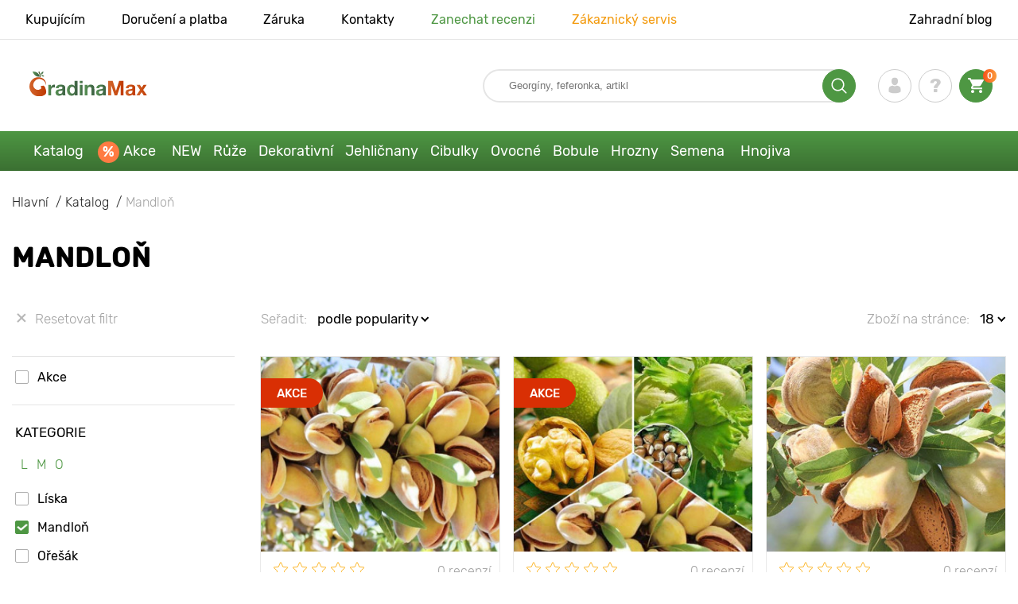

--- FILE ---
content_type: text/html; charset=UTF-8
request_url: https://gradinamax.cz/catalog/ovocne-stromy-set/mandlon
body_size: 21198
content:
<!doctype html>
<html lang="cz">
    <head>
        
        <meta charset="utf-8">
    <meta http-equiv="X-UA-Compatible" content="IE=edge"> 
    <meta name="viewport" content="width=device-width, initial-scale=1.0">
    <link rel="icon" href="/favicon.ico" type="image/x-icon">
    <meta name="msapplication-TileColor" content="#ffffff"/>
    <meta name="msapplication-square150x150logo" content="logo.png"/>
    
        
        
                                                    
                        
    
                <meta name="robots" content="index, follow" />
        
        
        <link rel="canonical" href="https://gradinamax.cz/catalog/mandlon" />
    <meta property="og:type" content="website">
    <meta property="og:url" content="https://gradinamax.cz/catalog/mandlon">          
                                
        
    <meta name="csrf-token" content="XvmMePNAFQnNhgGc3HfbcfiRNzSCS5AAxAr9S5Tb">
        <script>
    const bkr_currency = 'CZK';
    const bkr_user_id = '0';
    const bkr_user_tracking_id = 'v4jgiwimbqn0f4c1m18iuowyz1op3ypr';
    const bkr_user_email = '';
</script>

    
                                                                <!--{-{ mix('/css/'.$styles.'.css') }}-->
        <link rel="stylesheet" href="https://cz.s.bekhost.com//front/css/page_catalog_filter.css?id=fe30c731ec08c787bf452e9e1e003c15">
        
    
    <!-- Google Tag Manager -->
    <script>(function(w,d,s,l,i){w[l]=w[l]||[];w[l].push({'gtm.start':
    new Date().getTime(),event:'gtm.js'});var f=d.getElementsByTagName(s)[0],
    j=d.createElement(s),dl=l!='dataLayer'?'&l='+l:'';j.async=true;j.src=
    'https://www.googletagmanager.com/gtm.js?id='+i+dl;f.parentNode.insertBefore(j,f);
    })(window,document,'script','dataLayer','GTM-P5GFMVH');</script>
    <!-- End Google Tag Manager -->
        
        <!-- Microdata filter products -->
        <script type="application/ld+json">
    {
        "@context": "https://schema.org/",
        "@type": "Product",
        "name": "Mandloň Avijor, С2",
        "image": "https://cz.s.bekhost.com/uploads/catalog_products/tmp_330/e282ab96fed48da2fa6569774cd271a3.jpg",

        "description": "Mandloň Avijor jsou velmi úrodnou odrůdou, která může chutí ovoce převýšit mnohé jiné odrůdy tohoto druhu. Sklizeň je nad chválu! Každý strom štědře obdaří majitele zahradního pozemku. Plody jsou velké, rovnoměrné, s úžasnou vůní a atraktivním prodejním vzhledem. Každoroční a pravidelná plodnost!Mandloň Avijor – odrůda vytvořená speciálně pro Vaši zahradu. Určitě si ji kupte k pěstování pro osobní nebo komerční použití!",
        "sku": "7947",
        "mpn": "7947",

        "offers": {
            "@type": "Offer",
            "url": "https://gradinamax.cz/product/mandlon-avijor",
            "priceCurrency": "CZK",
            "price": "599.000",
            "availability": "http://schema.org/InStock"
        }
    }
    </script>
        <script type="application/ld+json">
    {
        "@context": "https://schema.org/",
        "@type": "Product",
        "name": "Super nabídka! Sada vlašských ořechů, 3 sazenice",
        "image": "https://cz.s.bekhost.com/uploads/catalog_products/tmp_330/2c3d823afa78e208441171ab6eadc9d5.jpg",

        "description": "Super nabídka! Sada vlašských ořechů, 3 sazenice jsou velmi úrodnou odrůdou, která může chutí ovoce převýšit mnohé jiné odrůdy tohoto druhu. Sklizeň je nad chválu! Každý strom štědře obdaří majitele zahradního pozemku. Plody jsou velké, rovnoměrné, s úžasnou vůní a atraktivním prodejním vzhledem. Každoroční a pravidelná plodnost!Super nabídka! Sada vlašských ořechů, 3 sazenice – odrůda vytvořená speciálně pro Vaši zahradu. Určitě si ji kupte k pěstování pro osobní nebo komerční použití!",
        "sku": "6944",
        "mpn": "6944",

        "offers": {
            "@type": "Offer",
            "url": "https://gradinamax.cz/product/super-nabidka-sada-orzechu-3-sazenice",
            "priceCurrency": "CZK",
            "price": "2899.000",
            "availability": "http://schema.org/InStock"
        }
    }
    </script>
        <script type="application/ld+json">
    {
        "@context": "https://schema.org/",
        "@type": "Product",
        "name": "Mandloň Ferragnes",
        "image": "https://cz.s.bekhost.com/uploads/catalog_products/tmp_330/mandlon-ferragnes_1.jpg",

        "description": "Mandloň Ferragnes jsou velmi úrodnou odrůdou, která může chutí ovoce převýšit mnohé jiné odrůdy tohoto druhu. Sklizeň je nad chválu! Každý strom štědře obdaří majitele zahradního pozemku. Plody jsou velké, rovnoměrné, s úžasnou vůní a atraktivním prodejním vzhledem. Každoroční a pravidelná plodnost!Mandloň Ferragnes – odrůda vytvořená speciálně pro Vaši zahradu. Určitě si ji kupte k pěstování pro osobní nebo komerční použití!",
        "sku": "7949",
        "mpn": "7949",

        "offers": {
            "@type": "Offer",
            "url": "https://gradinamax.cz/product/mandlon-ferragnes",
            "priceCurrency": "CZK",
            "price": "699.000",
            "availability": "http://schema.org/OutOfStock"
        }
    }
    </script>
        <script type="application/ld+json">
    {
        "@context": "https://schema.org/",
        "@type": "Product",
        "name": "Mandloň Barreta",
        "image": "https://cz.s.bekhost.com/uploads/catalog_products/tmp_330/61b0594511d202180985e3015fefc9ff.jpg",

        "description": "Mandloň Barreta jsou velmi úrodnou odrůdou, která může chutí ovoce převýšit mnohé jiné odrůdy tohoto druhu. Sklizeň je nad chválu! Každý strom štědře obdaří majitele zahradního pozemku. Plody jsou velké, rovnoměrné, s úžasnou vůní a atraktivním prodejním vzhledem. Každoroční a pravidelná plodnost!Mandloň Barreta – odrůda vytvořená speciálně pro Vaši zahradu. Určitě si ji kupte k pěstování pro osobní nebo komerční použití!",
        "sku": "7948",
        "mpn": "7948",

        "offers": {
            "@type": "Offer",
            "url": "https://gradinamax.cz/product/mandlon-barreta",
            "priceCurrency": "CZK",
            "price": "699.000",
            "availability": "http://schema.org/OutOfStock"
        }
    }
    </script>
            
        
        
        
            
    </head> 
    
    <body class="catalog">
        <!-- React bkrApp: -->
<div id="bkrApp"></div>
<!-- React bkrApp -->

<!-- Stacked DOMs: -->
        <div id="dataLayerMultipleItems"></div>
    <!-- Stacked DOMs -->
        <!-- Google Tag Manager (noscript) -->
    <noscript><iframe src="https://www.googletagmanager.com/ns.html?id=GTM-P5GFMVH"
    height="0" width="0" style="display:none;visibility:hidden"></iframe></noscript>
    <!-- End Google Tag Manager (noscript) -->
        <header>

            <div class="header_top_wrap">
                <div class="container">
                    <div class="header_top">
                        <ul class="menu menu_right">
                            <li><a href="https://gradinamax.cz/o-nas">Kupujícím</a></li>                            
                            <li><a href="https://gradinamax.cz/doprava-a-platba">Doručení a platba</a></li>
                            <li><a href="https://gradinamax.cz/garantia">Záruka</a></li>
                            <li><a href="https://gradinamax.cz/contacts">Kontakty</a></li>
                            <li><a class="green" href="https://gradinamax.cz/reviews">Zanechat recenzi</a></li>
                            <li><a class="orange" href="https://gradinamax.cz/support">Zákaznický servis</a></li>
                        </ul>
                        <div class="header_top_left">
                            <ul class="menu menu_left">
                                <li><a href="https://gradinamax.cz/articles">Zahradní blog</a></li>
                            </ul>                            
                                                                                </div>
                    </div>
                </div>
            </div>

            <div class="header_middle_wrap">
                <div class="container">
                    <div class="header">
                        <button class="menu_btn" aria-label="burger_menu"><i class="burger_ico"></i></button>
                        <a href="https://gradinamax.cz" class="logo">
                            <img src="https://cz.s.bekhost.com/front/img/logo-cz.svg?2023-08-15" alt="Магазин Gradinamax Česko" title="Магазин Gradinamax">
                        </a>
                        <div class="phones_block">
                            &nbsp;
                        </div>
                        <div class="header_left">
                            
                            <form class="search_form" role="search" action="https://gradinamax.cz/search" method="get">
                                
                                                                
                                <input type="text" class="search_input" name="q" aria-label="Search" placeholder="Georgíny, feferonka, artikl" autocomplete="off" />
                                <div class="search_btn">
                                    <input type="submit" class="search_btn_input">
                                    <svg version="1.1" id="Слой_1" xmlns="http://www.w3.org/2000/svg" xmlns:xlink="http://www.w3.org/1999/xlink" x="0px" y="0px" viewBox="0 0 512 512" xml:space="preserve"> <g> <path d="M495,466.2L377.2,348.4c29.2-35.6,46.8-81.2,46.8-130.9C424,103.5,331.5,11,217.5,11C103.4,11,11,103.5,11,217.5 S103.4,424,217.5,424c49.7,0,95.2-17.5,130.8-46.7L466.1,495c8,8,20.9,8,28.9,0C503,487.1,503,474.1,495,466.2z M217.5,382.9 C126.2,382.9,52,308.7,52,217.5S126.2,52,217.5,52C308.7,52,383,126.3,383,217.5S308.7,382.9,217.5,382.9z"/> </g> </svg>
                                </div>
                                
                                <div class="auto_help none">
                                    <div id="search-products" class="auto_help_item none">
                                        <div class="help_title">Zboží</div>
                                        <div class="help_body"></div>
                                    </div>
                                    <div id="search-categories" class="auto_help_item none">
                                        <div class="help_title">Kategorie</div>
                                        <div class="help_body"></div>
                                    </div>
                                    <div id="search-articles" class="auto_help_item none">
                                        <div class="help_title">Články pro zahrádkáře</div>
                                        <div class="help_body"></div>
                                    </div>
                                    <div id="search-pages" class="auto_help_item none">
                                        <div class="help_title">Stránky</div>
                                        <div class="help_body"></div>
                                    </div>
                                    <div id="search-recent" class="auto_help_item none">
                                        <div class="help_title">Hledali jste nedávno</div>
                                        <div class="help_body"></div>
                                    </div>
                                </div>
                                
                            </form>
                            
                            <div class="header_icons">
                                <button class="search_mob_btn" aria-label="search_mob">
                                    <svg version="1.1" id="Слой_1" xmlns="http://www.w3.org/2000/svg" xmlns:xlink="http://www.w3.org/1999/xlink" x="0px" y="0px" viewBox="0 0 512 512" xml:space="preserve"> <g> <path d="M495,466.2L377.2,348.4c29.2-35.6,46.8-81.2,46.8-130.9C424,103.5,331.5,11,217.5,11C103.4,11,11,103.5,11,217.5 S103.4,424,217.5,424c49.7,0,95.2-17.5,130.8-46.7L466.1,495c8,8,20.9,8,28.9,0C503,487.1,503,474.1,495,466.2z M217.5,382.9 C126.2,382.9,52,308.7,52,217.5S126.2,52,217.5,52C308.7,52,383,126.3,383,217.5S308.7,382.9,217.5,382.9z"/> </g> </svg>
                                </button>
                                <div class="login-show user_ico onclick" >
                                    <svg version="1.1" id="Capa_1" xmlns="http://www.w3.org/2000/svg" xmlns:xlink="http://www.w3.org/1999/xlink" x="0px" y="0px" viewBox="0 0 350 350" xml:space="preserve"> <g> <path d="M175,171.2c38.9,0,70.5-38.3,70.5-85.6C245.5,38.3,235.1,0,175,0s-70.5,38.3-70.5,85.6C104.5,132.9,136.1,171.2,175,171.2z "/> <path d="M41.9,301.9C41.9,299,41.9,301,41.9,301.9L41.9,301.9z"/> <path d="M308.1,304.1C308.1,303.3,308.1,298.6,308.1,304.1L308.1,304.1z"/> <path d="M307.9,298.4c-1.3-82.3-12.1-105.8-94.4-120.7c0,0-11.6,14.8-38.6,14.8s-38.6-14.8-38.6-14.8 c-81.4,14.7-92.8,37.8-94.3,118c-0.1,6.5-0.2,6.9-0.2,6.1c0,1.4,0,4.1,0,8.7c0,0,19.6,39.5,133.1,39.5 c113.5,0,133.1-39.5,133.1-39.5c0-3,0-5,0-6.4C308.1,304.6,308,303.7,307.9,298.4z"/> </g> </svg>
                                </div>
                                <div class="question_ico onclick" onclick="location.href='https://gradinamax.cz/faq'"></div>
                                <div class="cart_ico cart-empty" data-link="https://gradinamax.cz/cart">
                                    <svg version="1.1" id="Capa_1" xmlns="http://www.w3.org/2000/svg" xmlns:xlink="http://www.w3.org/1999/xlink" x="0px" y="0px" viewBox="0 0 510 510" xml:space="preserve"> <g> <g id="shopping-cart"> <path d="M153,408c-28.1,0-51,23-51,51s22.9,51,51,51s51-23,51-51S181.1,408,153,408z M0,0v51h51l91.8,193.8L107.1,306 c-2.6,7.6-5.1,17.9-5.1,25.5c0,28,22.9,51,51,51h306v-51H163.2c-2.6,0-5.1-2.5-5.1-5.1v-2.6l22.9-43.4h188.7 c20.4,0,35.7-10.2,43.4-25.5l91.8-165.7c5.1-5.1,5.1-7.7,5.1-12.8c0-15.3-10.2-25.5-25.5-25.5H107.1L84.2,0H0z M408,408 c-28,0-51,23-51,51s23,51,51,51s51-23,51-51S436,408,408,408z"/> </g> </g> </svg>
                                    <span class="count">0</span>
                                </div>





                            </div>
                        </div>
                    </div>
                </div>
            </div>

            <div class="nav_menu_block">
                <div class="container">
                    <ul class="menu">
                                                                            <li>
                                <a class=" main-link" href="https://gradinamax.cz/catalog">Katalog</a>                            </li>
                                                                                                    <li>
                                <a class="stock main-link" href="https://gradinamax.cz/akce">Akce</a>                            </li>
                                                                                                    <li>
                                <a class=" main-link" href="https://gradinamax.cz/catalog/new">NEW</a>                            </li>
                                                                                                    <li class="dropdown">
                                <a class=" main-link" href="https://gradinamax.cz/catalog/ruza">Růže</a>                                <div class="sub_menu">
                                    <div class="inner_content">
                                        <div class="menu--teaser image">
                                            <a href="https://gradinamax.cz/catalog/ruza?sort=price_a">
                                                                                                <img src="https://cz.s.bekhost.com/uploads/site_menu/ruze_img.jpg?1743008618" alt="Katalog - -50% na sazenice krásných růží - Gradinamax Česko" title="Katalog - -50% na sazenice krásných růží">
                                                <span class="title">-50% na sazenice krásných růží</span>
                                            </a>
                                        </div>
                                        <div class="menu--list">
                                                                                                                                    <div class="list_column">
                                                <div class="title ">
                                                    <a class="link_label" href="https://gradinamax.cz/catalog/ruza-pnouca">Růža pnouca</a>                                                    
                                                </div>
                                                <ul>
                                                        <li><a class="link_label" href="https://gradinamax.cz/product/ruza-pnouca-climbing-iceberg">Růža pnouca Climbing Iceberg</a></li>
                                                                    <li><label class="link_label" href="https://gradinamax.cz/product/ruze-pnouca-pierre-de-ronsard">Růže pnouca Pierre de Ronsard</label></li>
                                                                    <li><label class="link_label" href="https://gradinamax.cz/product/ruze-pnouca-susie">Růže pnouca Susie</label></li>
                        </ul>
                                            </div>
                                                                                                                                    <div class="list_column">
                                                <div class="title ">
                                                    <label class="link_label" href="https://gradinamax.cz/catalog/ruze-strikajte">Růže mini</label>                                                    
                                                </div>
                                                <ul>
                                                        <li><label class="link_label" href="https://gradinamax.cz/product/ruze-big-bang">Růže mini Big Bang</label></li>
                                                                    <li><label class="link_label" href="https://gradinamax.cz/product/english-rose-lady-of-shalott">Růže Lady of Shalott</label></li>
                        </ul>
                                            </div>
                                                                                                                                    <div class="list_column">
                                                <div class="title ">
                                                    <a class="link_label" href="https://gradinamax.cz/catalog/ruza-floribunda">Růže floribunda</a>                                                    
                                                </div>
                                                <ul>
                                                        <li><label class="link_label" href="https://gradinamax.cz/product/ruze-floribunda-adore-aroma">Růže floribunda Adore Aroma</label></li>
                                                                    <li><a class="link_label" href="https://gradinamax.cz/product/ruza-floribunda-blue-violet">Růža floribunda Blue &amp; Violet</a></li>
                                                                    <li><a class="link_label" href="https://gradinamax.cz/product/ruza-floribunda-nina">Růže floribunda Nina</a></li>
                        </ul>
                                            </div>
                                                                                                                                    <div class="list_column">
                                                <div class="title ">
                                                    <a class="link_label" href="https://gradinamax.cz/catalog/ruza-velkokveta">Růža veľkokvetá</a>                                                    
                                                </div>
                                                <ul>
                                                        <li><label class="link_label" href="https://gradinamax.cz/product/ruze-velkokveta-blue-monday">Růže velkokvětá Blue Monday</label></li>
                                                                    <li><a class="link_label" href="https://gradinamax.cz/product/ruza-velkokveta-casanova">Růža velkokvětá Casanova</a></li>
                                                                    <li><label class="link_label" href="https://gradinamax.cz/product/ruze-velkokveta-gorgeous-paramount">Růže velkokvětá Gorgeous Paramount</label></li>
                        </ul>
                                            </div>
                                                                                                                                    <div class="list_column">
                                                <div class="title ">
                                                    <label class="link_label" href="https://gradinamax.cz/catalog/new/ruza">Nové růže</label>                                                    
                                                </div>
                                                <ul>
                                                        <li><label class="link_label" href="https://gradinamax.cz/product/ruze-floribunda-pink-meilove">Růže floribunda Pink Meilove</label></li>
                                                                    <li><label class="link_label" href="https://gradinamax.cz/product/ruze-velkokveta-magia-nera">Růže velkokvětá Magia Nera</label></li>
                        </ul>
                                            </div>
                                                                                                                                    <div class="list_column">
                                                <div class="title ">
                                                    <label class="link_label" href="https://gradinamax.cz/catalog/english-rose">English Rose</label>                                                    
                                                </div>
                                                <ul>
                                                        <li><label class="link_label" href="https://gradinamax.cz/product/ruze-pnouca-boscobel">English Rose Boscobel</label></li>
                                                                    <li><label class="link_label" href="https://gradinamax.cz/product/ruze-pnouca-desdemona">English Rose Desdemona</label></li>
                                                                    <li><label class="link_label" href="https://gradinamax.cz/product/ruze-pnouca-golden-celebration">English Rose Golden Celebration</label></li>
                        </ul>
                                            </div>
                                                                                                                                    <div class="list_column">
                                                <div class="title ">
                                                    <label class="link_label" href="https://gradinamax.cz/catalog/sobieszek/ruza">Růže Sobieszek</label>                                                    
                                                </div>
                                                <ul>
                                                        <li><label class="link_label" href="https://gradinamax.cz/product/ruze-floribunda-allgold">Růže floribunda Allgold</label></li>
                                                                    <li><a class="link_label" href="https://gradinamax.cz/product/ruza-velkokveta-peace">Růže velkokvětá Peace</a></li>
                                                                    <li><label class="link_label" href="https://gradinamax.cz/product/ruze-pnouca-orange-climbing">Růže pnouca Orange Climbing</label></li>
                        </ul>
                                            </div>
                                                                                                                                    <div class="list_column">
                                                <div class="title ">
                                                    <label class="link_label" href="https://gradinamax.cz/catalog/frank-coenders/ruza">Růže Frank Coenders</label>                                                    
                                                </div>
                                                <ul>
                                                        <li><label class="link_label" href="https://gradinamax.cz/catalog/ruze-fashion">Růže Fashion</label></li>
                                                                    <li><label class="link_label" href="https://gradinamax.cz/catalog/ruze-vaza">Růže Vaza</label></li>
                        </ul>
                                            </div>
                                                                                                                                    <div class="list_column">
                                                <div class="title ">
                                                    <label class="link_label" href="https://gradinamax.cz/catalog/pro-kvetinace-a-nadoby/ruza">Pro květináče a nádoby</label>                                                    
                                                </div>
                                                <ul>
                                                        <li><a class="link_label" href="https://gradinamax.cz/product/ruza-floribunda-kimono">Růže floribunda Kimono</a></li>
                                                                    <li><a class="link_label" href="https://gradinamax.cz/product/ruza-velkokveta-chopin">Růže velkokvětá Chopin</a></li>
                                                                    <li><a class="link_label" href="https://gradinamax.cz/product/ruza-pnouca-mushimara">Růže pnouca Mushimara</a></li>
                        </ul>
                                            </div>
                                                                                                                                    <div class="list_column">
                                                <div class="title ">
                                                    <label class="link_label" href="https://gradinamax.cz/catalog/lukasz-rojewski/ruza">Růže Łukasz Rojewski</label>                                                    
                                                </div>
                                                <ul>
                                                        <li><label class="link_label" href="https://gradinamax.cz/product/ruze-floribunda-czeslaw-milosz">Růže floribunda Czeslaw Milosz</label></li>
                                                                    <li><label class="link_label" href="https://gradinamax.cz/product/ruze-floribunda-missgranger">Růže floribunda Miss.Granger</label></li>
                                                                    <li><label class="link_label" href="https://gradinamax.cz/product/ruze-floribunda-zorza">Růže floribunda Zorza</label></li>
                        </ul>
                                            </div>
                                                                                                                                    <div class="list_column">
                                                <div class="title ">
                                                    <label class="link_label" href="https://gradinamax.cz/catalog/barni/ruza">Růže Barni</label>                                                    
                                                </div>
                                                <ul>
                                                        <li><label class="link_label" href="https://gradinamax.cz/catalog/ruze-le-nostalgiche">Růže Le Nostalgiche</label></li>
                                                                    <li><label class="link_label" href="https://gradinamax.cz/catalog/ruze-le-toscane">Růže Le Toscane</label></li>
                        </ul>
                                            </div>
                                                                                                                                    <div class="list_column">
                                                <div class="title ">
                                                    <a class="link_label" href="https://gradinamax.cz/catalog/okrasne-rostliny-set">Společníci růží</a>                                                    
                                                </div>
                                                <ul>
                                                        <li><a class="link_label" href="https://gradinamax.cz/catalog/jalovec">Jalovec</a></li>
                                                                    <li><label class="link_label" href="https://gradinamax.cz/catalog/sazenice/levandule">Levandule</label></li>
                                                                    <li><a class="link_label" href="https://gradinamax.cz/catalog/plamienok">Plamének</a></li>
                        </ul>
                                            </div>
                                                                                    </div>
                                    </div>
                                </div>
                            </li>
                                                                                                    <li class="dropdown">
                                <a class=" main-link" href="https://gradinamax.cz/catalog/okrasne-rostliny-set">Dekorativní</a>                                <div class="sub_menu">
                                    <div class="inner_content">
                                        <div class="menu--teaser image">
                                            <a href="https://gradinamax.cz/catalog/okrasne-rostliny-set?sort=price_a">
                                                                                                <img src="https://cz.s.bekhost.com/uploads/site_menu/dekorativni_img.jpg?1736955383" alt="Katalog - -50% na rostliny pro krásnou zahradu - Gradinamax Česko" title="Katalog - -50% na rostliny pro krásnou zahradu">
                                                <span class="title">-50% na rostliny pro krásnou zahradu</span>
                                            </a>
                                        </div>
                                        <div class="menu--list">
                                                                                                                                    <div class="list_column">
                                                <div class="title ">
                                                    <label class="link_label" href="https://gradinamax.cz/catalog/hit/okrasne-rostliny-set">Top prodej dekorativní</label>                                                    
                                                </div>
                                                                                            </div>
                                                                                                                                    <div class="list_column">
                                                <div class="title ">
                                                    <a class="link_label" href="https://gradinamax.cz/catalog/okrasne-kerze-set">Okrasné keře</a>                                                    
                                                </div>
                                                <ul>
                                                        <li><a class="link_label" href="https://gradinamax.cz/catalog/azalka">Azalka</a></li>
                                                                    <li><a class="link_label" href="https://gradinamax.cz/catalog/drzistal">Dřišťál</a></li>
                                                                    <li><a class="link_label" href="https://gradinamax.cz/catalog/drzin">Dřín</a></li>
                                                                    <li><a class="link_label" href="https://gradinamax.cz/catalog/kamelie">Kamélie</a></li>
                                                                    <li><a class="link_label" href="https://gradinamax.cz/catalog/pampova-trava">Pampová tráva</a></li>
                                                                    <li><a class="link_label" href="https://gradinamax.cz/catalog/pomerancovnik">Pomerančovník</a></li>
                                                                    <li><a class="link_label" href="https://gradinamax.cz/catalog/rododendron">Rododendron</a></li>
                                                                    <li><a class="link_label" href="https://gradinamax.cz/catalog/zlatice">Zlatice</a></li>
                        </ul>
                                            </div>
                                                                                                                                    <div class="list_column">
                                                <div class="title ">
                                                    <label class="link_label" href="https://gradinamax.cz/catalog/okrasne-rostliny-set?sort=price_d">Super nabídka</label>                                                    
                                                </div>
                                                                                            </div>
                                                                                                                                    <div class="list_column">
                                                <div class="title ">
                                                    <a class="link_label" href="https://gradinamax.cz/catalog/popinave-rostliny">Popínavé rostliny</a>                                                    
                                                </div>
                                                <ul>
                                                        <li><a class="link_label" href="https://gradinamax.cz/catalog/brectan">Břečťan</a></li>
                                                                    <li><a class="link_label" href="https://gradinamax.cz/catalog/levandule">Levandule</a></li>
                                                                    <li><label class="link_label" href="https://gradinamax.cz/catalog/mandevila">Mandevila</label></li>
                                                                    <li><a class="link_label" href="https://gradinamax.cz/catalog/mucenka">Mučenka</a></li>
                                                                    <li><a class="link_label" href="https://gradinamax.cz/catalog/plamienok">Plamének</a></li>
                                                                    <li><a class="link_label" href="https://gradinamax.cz/catalog/przisavnik">Přísavník</a></li>
                                                                    <li><a class="link_label" href="https://gradinamax.cz/catalog/trubac">Trubač</a></li>
                                                                    <li><a class="link_label" href="https://gradinamax.cz/catalog/serzik">Šeřík</a></li>
                        </ul>
                                            </div>
                                                                                                                                    <div class="list_column">
                                                <div class="title ">
                                                    <label class="link_label" href="https://gradinamax.cz/catalog/okrasne-rostliny-set/pro-kvetinace-a-nadoby">Pro květináče a nádoby</label>                                                    
                                                </div>
                                                                                            </div>
                                                                                                                                    <div class="list_column">
                                                <div class="title ">
                                                    <a class="link_label" href="https://gradinamax.cz/catalog/okrasne-drzeviny-set">Okrasné dřeviny</a>                                                    
                                                </div>
                                                <ul>
                                                        <li><a class="link_label" href="https://gradinamax.cz/catalog/vistarie">Vistárie</a></li>
                                                                    <li><a class="link_label" href="https://gradinamax.cz/catalog/serzik">Šeřík</a></li>
                                                                    <li><a class="link_label" href="https://gradinamax.cz/catalog/sacholan">Šácholan</a></li>
                        </ul>
                                            </div>
                                                                                                                                    <div class="list_column">
                                                <div class="title ">
                                                    <a class="link_label" href="https://gradinamax.cz/catalog/hortenzie">Hortenzie</a>                                                    
                                                </div>
                                                <ul>
                                                        <li><a class="link_label" href="https://gradinamax.cz/catalog/hortenzie-latnata">Hortenzie latnatá</a></li>
                                                                    <li><a class="link_label" href="https://gradinamax.cz/catalog/hortenzie-stromkovita">Hortenzie stromkovitá</a></li>
                                                                    <li><a class="link_label" href="https://gradinamax.cz/catalog/hortenzie-velkolista">Hortenzie velkolistá</a></li>
                        </ul>
                                            </div>
                                                                                                                                    <div class="list_column">
                                                <div class="title ">
                                                    <label class="link_label" href="https://gradinamax.cz/catalog/okrasne-rostliny-set/spolecnici-ruzi">Společníci růží</label>                                                    
                                                </div>
                                                                                            </div>
                                                                                                                                    <div class="list_column">
                                                <div class="title ">
                                                    <a class="link_label" href="https://gradinamax.cz/catalog/okrasne-drzeviny-set">Okrasné stromy</a>                                                    
                                                </div>
                                                <ul>
                                                        <li><a class="link_label" href="https://gradinamax.cz/catalog/serzik">Šeřík</a></li>
                                                                    <li><a class="link_label" href="https://gradinamax.cz/catalog/sacholan">Šácholan</a></li>
                                                                    <li><a class="link_label" href="https://gradinamax.cz/catalog/vistarie">Vistárie</a></li>
                        </ul>
                                            </div>
                                                                                                                                    <div class="list_column">
                                                <div class="title ">
                                                    <label class="link_label" href="https://gradinamax.cz/catalog/kvjetiny/pokojove-rostliny">Pokojové rostliny</label>                                                    
                                                </div>
                                                <ul>
                                                        <li><a class="link_label" href="https://gradinamax.cz/catalog/strelicie">Strelície</a></li>
                                                                    <li><a class="link_label" href="https://gradinamax.cz/catalog/mucenka">Mučenka</a></li>
                                                                    <li><a class="link_label" href="https://gradinamax.cz/catalog/ibisek">Ibišek</a></li>
                        </ul>
                                            </div>
                                                                                    </div>
                                    </div>
                                </div>
                            </li>
                                                                                                    <li class="dropdown">
                                <a class=" main-link" href="https://gradinamax.cz/catalog/jehlicnate-rostliny-set">Jehličnany</a>                                <div class="sub_menu">
                                    <div class="inner_content">
                                        <div class="menu--teaser image">
                                            <a href="https://gradinamax.cz/catalog/jehlicnate-rostliny-set">
                                                                                                <img src="https://cz.s.bekhost.com/uploads/site_menu/jehlicnany_img.jpg?1738164066" alt="Katalog - -20% na jehličnany - Gradinamax Česko" title="Katalog - -20% na jehličnany">
                                                <span class="title">-20% na jehličnany</span>
                                            </a>
                                        </div>
                                        <div class="menu--list">
                                                                                                                                    <div class="list_column">
                                                <div class="title ">
                                                    <label class="link_label" href="https://gradinamax.cz/catalog/hit/jehlicnate-rostliny-set">Top prodej jehličnany</label>                                                    
                                                </div>
                                                                                            </div>
                                                                                                                                    <div class="list_column">
                                                <div class="title ">
                                                    <a class="link_label" href="https://gradinamax.cz/catalog/smrk">Smrk</a>                                                    
                                                </div>
                                                <ul>
                                                        <li><a class="link_label" href="https://gradinamax.cz/product/smrk-pichlavy-kaibab">Smrk Kaibab</a></li>
                                                                    <li><a class="link_label" href="https://gradinamax.cz/product/smrk-sivy-conica">Smrk Conica</a></li>
                                                                    <li><a class="link_label" href="https://gradinamax.cz/product/smrk-majestic-blue">Smrk Majestic Blue</a></li>
                        </ul>
                                            </div>
                                                                                                                                    <div class="list_column">
                                                <div class="title ">
                                                    <a class="link_label" href="https://gradinamax.cz/catalog/jehlicnate-kerze-set">Jehličnaté keře</a>                                                    
                                                </div>
                                                                                            </div>
                                                                                                                                    <div class="list_column">
                                                <div class="title ">
                                                    <a class="link_label" href="https://gradinamax.cz/catalog/jalovec">Jalovec</a>                                                    
                                                </div>
                                                <ul>
                                                        <li><a class="link_label" href="https://gradinamax.cz/product/jalovec-skalni-blue-arrov">Jalovec Blue Arrow</a></li>
                                                                    <li><a class="link_label" href="https://gradinamax.cz/product/jalovec-polehly-blue-chip">Jalovec Blue Chip</a></li>
                                                                    <li><a class="link_label" href="https://gradinamax.cz/product/jalovec-blue-star">Jalovec Blue Star</a></li>
                        </ul>
                                            </div>
                                                                                                                                    <div class="list_column">
                                                <div class="title ">
                                                    <a class="link_label" href="https://gradinamax.cz/catalog/jehlicnate-stromy-set">Jehličnaté stromy</a>                                                    
                                                </div>
                                                                                            </div>
                                                                                                                                    <div class="list_column">
                                                <div class="title ">
                                                    <a class="link_label" href="https://gradinamax.cz/catalog/tuje">Túje</a>                                                    
                                                </div>
                                                <ul>
                                                        <li><label class="link_label" href="https://gradinamax.cz/product/tuje-zapadni-smaragd">Tůje západní Smaragd</label></li>
                                                                    <li><a class="link_label" href="https://gradinamax.cz/product/tuje-zapadni-columna">Tůje západní Columna</a></li>
                                                                    <li><label class="link_label" href="https://gradinamax.cz/product/tuje-zapadni-danica">Tůje západní Danica</label></li>
                        </ul>
                                            </div>
                                                                                                                                    <div class="list_column">
                                                <div class="title ">
                                                    <label class="link_label" href="https://gradinamax.cz/catalog/hnojivo">Hnojivo</label>                                                    
                                                </div>
                                                                                            </div>
                                                                                                                                    <div class="list_column">
                                                <div class="title ">
                                                    <a class="link_label" href="https://gradinamax.cz/catalog/jehlicnate-rostliny-set">Ostatní jehličnany</a>                                                    
                                                </div>
                                                <ul>
                                                        <li><a class="link_label" href="https://gradinamax.cz/catalog/borovice">Borovice</a></li>
                                                                    <li><a class="link_label" href="https://gradinamax.cz/catalog/cyprzisek">Cypruštek</a></li>
                                                                    <li><a class="link_label" href="https://gradinamax.cz/catalog/jedle">Jedle</a></li>
                        </ul>
                                            </div>
                                                                                    </div>
                                    </div>
                                </div>
                            </li>
                                                                                                    <li class="dropdown">
                                <a class=" main-link" href="https://gradinamax.cz/catalog/cibulky-podzimnich-kvjetu-set">Cibulky</a>                                <div class="sub_menu">
                                    <div class="inner_content">
                                        <div class="menu--teaser image">
                                            <a href="https://gradinamax.cz/catalog/kvjetinove-cibule">
                                                                                                <img src="https://cz.s.bekhost.com/uploads/site_menu/cibulky_img.jpg?1752607764" alt="Katalog - Cibulky podzimních květů - Gradinamax Česko" title="Katalog - Cibulky podzimních květů">
                                                <span class="title">Cibulky podzimních květů</span>
                                            </a>
                                        </div>
                                        <div class="menu--list">
                                                                                                                                    <div class="list_column">
                                                <div class="title ">
                                                    <label class="link_label" href="https://gradinamax.cz/catalog/hit/kvjetinove-cibule">Nejlepší žárovky 2024</label>                                                    
                                                </div>
                                                                                            </div>
                                                                                                                                    <div class="list_column">
                                                <div class="title ">
                                                    <a class="link_label" href="https://gradinamax.cz/catalog/hyacint">Hyacint</a>                                                    
                                                </div>
                                                <ul>
                                                        <li><a class="link_label" href="https://gradinamax.cz/catalog/hyacint-vychodni">Hyacint východní</a></li>
                                                                    <li><a class="link_label" href="https://gradinamax.cz/catalog/hyacint-plnokvjety">Hyacint plnokvětý</a></li>
                        </ul>
                                            </div>
                                                                                                                                    <div class="list_column">
                                                <div class="title ">
                                                    <a class="link_label" href="https://gradinamax.cz/catalog/kosatec">Kosatec</a>                                                    
                                                </div>
                                                <ul>
                                                        <li><a class="link_label" href="https://gradinamax.cz/catalog/kosatec-holandsky">Kosatec holandský</a></li>
                                                                    <li><a class="link_label" href="https://gradinamax.cz/catalog/kosatec-njemecky">Kosatec německý</a></li>
                                                                    <li><label class="link_label" href="https://gradinamax.cz/catalog/kosatec-sibirsky">Kosatec sibiřský</label></li>
                                                                    <li><a class="link_label" href="https://gradinamax.cz/catalog/kosatec-sitkovany">Kosatec síťkovaný</a></li>
                                                                    <li><label class="link_label" href="https://gradinamax.cz/catalog/super-nabidka/kosatec">Směs kosatců</label></li>
                                                                    <li><label class="link_label" href="https://gradinamax.cz/catalog/new/kosatec">Novinka kosatců</label></li>
                        </ul>
                                            </div>
                                                                                                                                    <div class="list_column">
                                                <div class="title ">
                                                    <a class="link_label" href="https://gradinamax.cz/catalog/tulipan">Tulipány</a>                                                    
                                                </div>
                                                <ul>
                                                        <li><a class="link_label" href="https://gradinamax.cz/catalog/zeleny-tulipan">Zelený tulipán</a></li>
                                                                    <li><a class="link_label" href="https://gradinamax.cz/catalog/trzasnjeny-tulipan">Třásněný tulipán</a></li>
                                                                    <li><a class="link_label" href="https://gradinamax.cz/catalog/papouskovity-tulipan">Papouškovitý tulipán</a></li>
                                                                    <li><a class="link_label" href="https://gradinamax.cz/catalog/laliovity-tulipan">Laliovitý tulipán</a></li>
                                                                    <li><a class="link_label" href="https://gradinamax.cz/catalog/vicebarevny-tulipan">Vícebarevný tulipán</a></li>
                                                                    <li><a class="link_label" href="https://gradinamax.cz/catalog/plnokvjety-tulipan">Plnokvětý tulipán</a></li>
                        </ul>
                                            </div>
                                                                                                                                    <div class="list_column">
                                                <div class="title ">
                                                    <label class="link_label" href="https://gradinamax.cz/catalog/kvjetinove-cibule/vonave">Voňavé</label>                                                    
                                                </div>
                                                                                            </div>
                                                                                                                                    <div class="list_column">
                                                <div class="title ">
                                                    <a class="link_label" href="https://gradinamax.cz/catalog/safran">Šafrán</a>                                                    
                                                </div>
                                                <ul>
                                                        <li><a class="link_label" href="https://gradinamax.cz/catalog/krokus-botanicky">Krokus botanický</a></li>
                                                                    <li><a class="link_label" href="https://gradinamax.cz/catalog/velkokvjety-krokus">Velkokvětý krokus</a></li>
                        </ul>
                                            </div>
                                                                                                                                    <div class="list_column">
                                                <div class="title ">
                                                    <a class="link_label" href="https://gradinamax.cz/catalog/lilie">Lilie</a>                                                    
                                                </div>
                                                <ul>
                                                        <li><a class="link_label" href="https://gradinamax.cz/catalog/lilie-asijska">Lilie asijská</a></li>
                                                                    <li><a class="link_label" href="https://gradinamax.cz/catalog/lilie-orientalni">Lilie orientální</a></li>
                                                                    <li><a class="link_label" href="https://gradinamax.cz/catalog/lilie-trubickova">Lilie trubičková</a></li>
                                                                    <li><a class="link_label" href="https://gradinamax.cz/catalog/lilie-tygrovana">Lilie tygrovaná</a></li>
                                                                    <li><a class="link_label" href="https://gradinamax.cz/catalog/stromova-lilie">Stromová lilie</a></li>
                                                                    <li><label class="link_label" href="https://gradinamax.cz/catalog/super-nabidka/lilie">Směs lilií</label></li>
                        </ul>
                                            </div>
                                                                                                                                    <div class="list_column">
                                                <div class="title ">
                                                    <label class="link_label" href="https://gradinamax.cz/catalog/new/tulipan">Nové tulipány</label>                                                    
                                                </div>
                                                <ul>
                                                        <li><a class="link_label" href="https://gradinamax.cz/catalog/botanicky-tulipan">Botanický tulipán</a></li>
                                                                    <li><a class="link_label" href="https://gradinamax.cz/catalog/tulipan-darvin-hybrid">Tulipán Darwin hybrid</a></li>
                                                                    <li><a class="link_label" href="https://gradinamax.cz/catalog/tulipan-fosteruv">Tulipán Fosterův</a></li>
                                                                    <li><a class="link_label" href="https://gradinamax.cz/catalog/tulipan-greiguv">Tulipán Greigův</a></li>
                                                                    <li><a class="link_label" href="https://gradinamax.cz/catalog/tulipan-kaufmannuv">Tulipán Kaufmannův</a></li>
                                                                    <li><a class="link_label" href="https://gradinamax.cz/catalog/tulipan-triumph">Tulipán Triumph</a></li>
                        </ul>
                                            </div>
                                                                                                                                    <div class="list_column">
                                                <div class="title ">
                                                    <label class="link_label" href="https://gradinamax.cz/catalog/kvjetinove-cibule/dlouhe-kveteni">Dlouhé kvetení</label>                                                    
                                                </div>
                                                                                            </div>
                                                                                                                                    <div class="list_column">
                                                <div class="title ">
                                                    <label class="link_label" href="https://gradinamax.cz/catalog/kvjetinove-cibule/pokojove-rostliny">Domácí žárovky</label>                                                    
                                                </div>
                                                <ul>
                                                        <li><a class="link_label" href="https://gradinamax.cz/catalog/gloxinie">Gloxínie</a></li>
                                                                    <li><a class="link_label" href="https://gradinamax.cz/catalog/amarylka">Amarylka</a></li>
                        </ul>
                                            </div>
                                                                                                                                    <div class="list_column">
                                                <div class="title ">
                                                    <a class="link_label" href="https://gradinamax.cz/catalog/narcis">Narcis</a>                                                    
                                                </div>
                                                <ul>
                                                        <li><a class="link_label" href="https://gradinamax.cz/catalog/narcis-velkokvety">Narcis velkokvětý</a></li>
                                                                    <li><a class="link_label" href="https://gradinamax.cz/catalog/narcis-plnokvjety">Narcis plnokvětý</a></li>
                                                                    <li><a class="link_label" href="https://gradinamax.cz/catalog/narcis-s-velkou-korunou">Narcis s velkou korunou</a></li>
                                                                    <li><a class="link_label" href="https://gradinamax.cz/catalog/narcis-split-corona">Narcis split corona</a></li>
                                                                    <li><a class="link_label" href="https://gradinamax.cz/catalog/narcis-trubkovity">Narcis trubkovitý</a></li>
                                                                    <li><a class="link_label" href="https://gradinamax.cz/catalog/miniaturni-narcis">Narcis miniaturní</a></li>
                        </ul>
                                            </div>
                                                                                                                                    <div class="list_column">
                                                <div class="title ">
                                                    <label class="link_label" href="https://gradinamax.cz/catalog/kvjetinove-cibule/pro-kvetinace-a-nadoby">Žárovky na terasu</label>                                                    
                                                </div>
                                                <ul>
                                                        <li><a class="link_label" href="https://gradinamax.cz/catalog/kalokvjet">Kalokvět</a></li>
                                                                    <li><a class="link_label" href="https://gradinamax.cz/catalog/bily-kvjet">Bílý květ</a></li>
                                                                    <li><a class="link_label" href="https://gradinamax.cz/catalog/frezie">Frézie</a></li>
                                                                    <li><a class="link_label" href="https://gradinamax.cz/catalog/ladonicka">Ladonička</a></li>
                                                                    <li><a class="link_label" href="https://gradinamax.cz/catalog/stavel">Šťavel</a></li>
                                                                    <li><a class="link_label" href="https://gradinamax.cz/catalog/juka">Juka</a></li>
                        </ul>
                                            </div>
                                                                                                                                    <div class="list_column">
                                                <div class="title ">
                                                    <label class="link_label" href="https://gradinamax.cz/catalog/kvjetinove-cibule/super-nabidka">Směsi žárovek 2025</label>                                                    
                                                </div>
                                                                                            </div>
                                                                                                                                    <div class="list_column">
                                                <div class="title ">
                                                    <a class="link_label" href="https://gradinamax.cz/catalog/cibulky-podzimnich-kvjetu-set">Podzimní květinové cibulky 2025</a>                                                    
                                                </div>
                                                <ul>
                                                        <li><a class="link_label" href="https://gradinamax.cz/catalog/cibulky-best-buy">Cibulky Best Buy</a></li>
                                                                    <li><a class="link_label" href="https://gradinamax.cz/catalog/cibulky-star-capperline">Cibulky Star Capperline</a></li>
                        </ul>
                                            </div>
                                                                                                                                    <div class="list_column">
                                                <div class="title ">
                                                    <label class="link_label" href="https://gradinamax.cz/catalog/cibule-male">Malé žárovky</label>                                                    
                                                </div>
                                                <ul>
                                                        <li><a class="link_label" href="https://gradinamax.cz/catalog/sasanka">Sasanka</a></li>
                                                                    <li><a class="link_label" href="https://gradinamax.cz/catalog/ixia">Ixia</a></li>
                                                                    <li><a class="link_label" href="https://gradinamax.cz/catalog/ladonik">Ladoník</a></li>
                                                                    <li><a class="link_label" href="https://gradinamax.cz/catalog/pryskyrznik">Pryskyřník (Ranunculus)</a></li>
                                                                    <li><a class="link_label" href="https://gradinamax.cz/catalog/ladonka">Ladoňka</a></li>
                                                                    <li><a class="link_label" href="https://gradinamax.cz/catalog/kandik">Kandík</a></li>
                        </ul>
                                            </div>
                                                                                                                                    <div class="list_column">
                                                <div class="title ">
                                                    <a class="link_label" href="https://gradinamax.cz/catalog/kvjetinove-cibule">Ostatní žárovky</a>                                                    
                                                </div>
                                                <ul>
                                                        <li><a class="link_label" href="https://gradinamax.cz/catalog/cesnek">Česnek</a></li>
                                                                    <li><a class="link_label" href="https://gradinamax.cz/catalog/hyacintovec">Hyacintovec</a></li>
                                                                    <li><a class="link_label" href="https://gradinamax.cz/catalog/ipheion">Ipheion</a></li>
                                                                    <li><a class="link_label" href="https://gradinamax.cz/catalog/modrzenec">Modřenec</a></li>
                                                                    <li><a class="link_label" href="https://gradinamax.cz/catalog/triteleia">Triteleia</a></li>
                                                                    <li><a class="link_label" href="https://gradinamax.cz/catalog/rzebcik">Řebčík</a></li>
                        </ul>
                                            </div>
                                                                                    </div>
                                    </div>
                                </div>
                            </li>
                                                                                                    <li class="dropdown">
                                <a class=" main-link" href="https://gradinamax.cz/catalog/ovocne-stromy-set">Ovocné</a>                                <div class="sub_menu">
                                    <div class="inner_content">
                                        <div class="menu--teaser image">
                                            <a href="https://gradinamax.cz/catalog/ovocne-stromy-set">
                                                                                                <img src="https://cz.s.bekhost.com/uploads/site_menu/ovocne_img.jpg?1738083123" alt="Katalog - -20% na ovocné stromy - Gradinamax Česko" title="Katalog - -20% na ovocné stromy">
                                                <span class="title">-20% na ovocné stromy</span>
                                            </a>
                                        </div>
                                        <div class="menu--list">
                                                                                                                                    <div class="list_column">
                                                <div class="title ">
                                                    <label class="link_label" href="https://gradinamax.cz/catalog/hit/ovocne-stromy-set">Top prodej ovocné</label>                                                    
                                                </div>
                                                                                            </div>
                                                                                                                                    <div class="list_column">
                                                <div class="title ">
                                                    <a class="link_label" href="https://gradinamax.cz/catalog/sloupovite-stromy-set">Sloupovité stromy</a>                                                    
                                                </div>
                                                <ul>
                                                        <li><label class="link_label" href="https://gradinamax.cz/catalog/sloupovite-stromy-set/broskvon">Broskvoň</label></li>
                                                                    <li><label class="link_label" href="https://gradinamax.cz/catalog/sloupovite-stromy-set/merunka">Meruňka</label></li>
                                                                    <li><label class="link_label" href="https://gradinamax.cz/catalog/sloupovite-stromy-set/nekrarinka">Nekrarinka</label></li>
                                                                    <li><label class="link_label" href="https://gradinamax.cz/catalog/sloupovite-stromy-set/slivon">Slivoň</label></li>
                                                                    <li><label class="link_label" href="https://gradinamax.cz/catalog/sloupovite-stromy-set/trzesen">Třešeň</label></li>
                                                                    <li><a class="link_label" href="https://gradinamax.cz/catalog/visen">Višeň</a></li>
                        </ul>
                                            </div>
                                                                                                                                    <div class="list_column">
                                                <div class="title ">
                                                    <a class="link_label" href="https://gradinamax.cz/catalog/hrusen">Hrušeň</a>                                                    
                                                </div>
                                                <ul>
                                                        <li><a class="link_label" href="https://gradinamax.cz/product/hrusen-sloupovita-decora">Hrušeň sloupovitá Decora</a></li>
                                                                    <li><a class="link_label" href="https://gradinamax.cz/product/hrusen-sloupovita-saphira">Hrušeň sloupovitá Saphira</a></li>
                                                                    <li><label class="link_label" href="https://gradinamax.cz/product/hrusen-williams">Hrušeň Williams</label></li>
                        </ul>
                                            </div>
                                                                                                                                    <div class="list_column">
                                                <div class="title ">
                                                    <label class="link_label" href="https://gradinamax.cz/catalog/hnojivo">Hnojivo</label>                                                    
                                                </div>
                                                                                            </div>
                                                                                                                                    <div class="list_column">
                                                <div class="title ">
                                                    <label class="link_label" href="https://gradinamax.cz/catalog/samosprasne-odrudy">Samosprašné odrůdy</label>                                                    
                                                </div>
                                                                                            </div>
                                                                                                                                    <div class="list_column">
                                                <div class="title ">
                                                    <label class="link_label" href="https://gradinamax.cz/catalog/sazenice/orzisky">Oříšky</label>                                                    
                                                </div>
                                                <ul>
                                                        <li><a class="link_label" href="https://gradinamax.cz/catalog/kastanovnik">Kaštanovník</a></li>
                                                                    <li><a class="link_label" href="https://gradinamax.cz/catalog/liska">Líska</a></li>
                                                                    <li><a class="link_label" href="https://gradinamax.cz/catalog/mandlon">Mandloň</a></li>
                                                                    <li><a class="link_label" href="https://gradinamax.cz/catalog/orzesak">Ořešák</a></li>
                                                                    <li><a class="link_label" href="https://gradinamax.cz/catalog/pistacie">Pistácie</a></li>
                                                                    <li><label class="link_label" href="https://gradinamax.cz/catalog/orzisky/super-nabidka">Super nabídka</label></li>
                        </ul>
                                            </div>
                                                                                                                                    <div class="list_column">
                                                <div class="title ">
                                                    <a class="link_label" href="https://gradinamax.cz/catalog/jablon">Jabloň</a>                                                    
                                                </div>
                                                <ul>
                                                        <li><a class="link_label" href="https://gradinamax.cz/product/jablon-fuji">Jabloň Fuji</a></li>
                                                                    <li><a class="link_label" href="https://gradinamax.cz/product/jablon-golden-super">Jabloň Golden Super</a></li>
                                                                    <li><a class="link_label" href="https://gradinamax.cz/product/jablon-sloupovita-bolero">Jabloň sloupovitá Bolero</a></li>
                        </ul>
                                            </div>
                                                                                                                                    <div class="list_column">
                                                <div class="title ">
                                                    <label class="link_label" href="https://gradinamax.cz/catalog/ovocne-stromy-set?sort=price_d">Super nabídka</label>                                                    
                                                </div>
                                                                                            </div>
                                                                                                                                    <div class="list_column">
                                                <div class="title ">
                                                    <label class="link_label" href="https://gradinamax.cz/catalog/ovocne-stromy-set/pro-kvetinace-a-nadoby">Pro květináče a nádoby</label>                                                    
                                                </div>
                                                                                            </div>
                                                                                                                                    <div class="list_column">
                                                <div class="title ">
                                                    <a class="link_label" href="https://gradinamax.cz/catalog/ovocne-stromy-set">Ovocné</a>                                                    
                                                </div>
                                                <ul>
                                                        <li><label class="link_label" href="https://gradinamax.cz/catalog/ovocne-stromy-set/odolny-vuci-mrazu">Odolný vůči mrazu</label></li>
                                                                    <li><label class="link_label" href="https://gradinamax.cz/catalog/ovocne-stromy-set/odrudy-s-ranym-zranim">Odrůdy s raným zráním</label></li>
                                                                    <li><label class="link_label" href="https://gradinamax.cz/catalog/ovocne-stromy-set/polopozdni">Polopozdní</label></li>
                                                                    <li><label class="link_label" href="https://gradinamax.cz/catalog/ovocne-stromy-set/polorany">Poloraný</label></li>
                                                                    <li><label class="link_label" href="https://gradinamax.cz/catalog/ovocne-stromy-set/pozdni-odrudy">Pozdní odrůdy</label></li>
                                                                    <li><label class="link_label" href="https://gradinamax.cz/catalog/ovocne-stromy-set/stredne-zrale-odrudy">Středně zralé odrůdy</label></li>
                        </ul>
                                            </div>
                                                                                                                                    <div class="list_column">
                                                <div class="title ">
                                                    <label class="link_label" href="https://gradinamax.cz/catalog/ovoce/exoticke-rostliny">Exotické rostliny</label>                                                    
                                                </div>
                                                <ul>
                                                        <li><a class="link_label" href="https://gradinamax.cz/catalog/citronik">Citroník</a></li>
                                                                    <li><a class="link_label" href="https://gradinamax.cz/catalog/limetka">Limetka</a></li>
                                                                    <li><a class="link_label" href="https://gradinamax.cz/catalog/pomerancovnik">Pomerančovník</a></li>
                        </ul>
                                            </div>
                                                                                                                                    <div class="list_column">
                                                <div class="title ">
                                                    <label class="link_label" href="https://gradinamax.cz/catalog/ovocne-stromy-set?sort=price_d">Soupravy Ovocné</label>                                                    
                                                </div>
                                                                                            </div>
                                                                                                                                    <div class="list_column">
                                                <div class="title ">
                                                    <a class="link_label" href="https://gradinamax.cz/catalog/citrusove-rostliny">Citrusové rostliny</a>                                                    
                                                </div>
                                                                                            </div>
                                                                                                                                    <div class="list_column">
                                                <div class="title ">
                                                    <a class="link_label" href="https://gradinamax.cz/catalog/ovocne-stromy-set">Ovocné stromy</a>                                                    
                                                </div>
                                                <ul>
                                                        <li><a class="link_label" href="https://gradinamax.cz/catalog/broskvon">Broskvoň</a></li>
                                                                    <li><a class="link_label" href="https://gradinamax.cz/catalog/granatovnik">Granátovník</a></li>
                                                                    <li><a class="link_label" href="https://gradinamax.cz/catalog/merunka">Meruňka</a></li>
                                                                    <li><a class="link_label" href="https://gradinamax.cz/catalog/nekrarinka">Nekrarinka</a></li>
                                                                    <li><a class="link_label" href="https://gradinamax.cz/catalog/slivon">Slivoň</a></li>
                                                                    <li><a class="link_label" href="https://gradinamax.cz/catalog/trzesen">Třešeň</a></li>
                        </ul>
                                            </div>
                                                                                    </div>
                                    </div>
                                </div>
                            </li>
                                                                                                    <li class="dropdown">
                                <a class=" main-link" href="https://gradinamax.cz/catalog/kerze-s-drobnymi-plody-set">Bobule</a>                                <div class="sub_menu">
                                    <div class="inner_content">
                                        <div class="menu--teaser image">
                                            <a href="https://gradinamax.cz/catalog/sazenice-jahod">
                                                                                                <img src="https://cz.s.bekhost.com/uploads/site_menu/bobule_img.jpg?1743008622" alt="Katalog - -50% na sazenice jahod - Gradinamax Česko" title="Katalog - -50% na sazenice jahod">
                                                <span class="title">-50% na sazenice jahod</span>
                                            </a>
                                        </div>
                                        <div class="menu--list">
                                                                                                                                    <div class="list_column">
                                                <div class="title ">
                                                    <label class="link_label" href="https://gradinamax.cz/catalog/hit/kerze-s-drobnymi-plody-set">Top prodej bobule</label>                                                    
                                                </div>
                                                                                            </div>
                                                                                                                                    <div class="list_column">
                                                <div class="title ">
                                                    <a class="link_label" href="https://gradinamax.cz/catalog/sazenice-jahod">Sazenice jahod</a>                                                    
                                                </div>
                                                <ul>
                                                        <li><label class="link_label" href="https://gradinamax.cz/catalog/jahoda-drobnoploda">Jahoda drobnoplodá</label></li>
                                                                    <li><a class="link_label" href="https://gradinamax.cz/catalog/jahoda-velkoploda">Jahoda velkoplodá</a></li>
                                                                    <li><label class="link_label" href="https://gradinamax.cz/catalog/lesni-jahoda">Lesní jahoda</label></li>
                                                                    <li><label class="link_label" href="https://gradinamax.cz/catalog/oprava-jahod">Oprava jahod</label></li>
                        </ul>
                                            </div>
                                                                                                                                    <div class="list_column">
                                                <div class="title ">
                                                    <a class="link_label" href="https://gradinamax.cz/catalog/malina">Malina</a>                                                    
                                                </div>
                                                <ul>
                                                        <li><label class="link_label" href="https://gradinamax.cz/catalog/malina-cerny">Malina cerna</label></li>
                                                                    <li><label class="link_label" href="https://gradinamax.cz/catalog/malina-jsou-velkoplode">Malina jsou velkoplodé</label></li>
                                                                    <li><label class="link_label" href="https://gradinamax.cz/catalog/opakujte-malinovou">Opakujte malinovou</label></li>
                        </ul>
                                            </div>
                                                                                                                                    <div class="list_column">
                                                <div class="title ">
                                                    <label class="link_label" href="https://gradinamax.cz/catalog/hnojivo">Hnojivo</label>                                                    
                                                </div>
                                                                                            </div>
                                                                                                                                    <div class="list_column">
                                                <div class="title ">
                                                    <a class="link_label" href="https://gradinamax.cz/catalog/rybiz">Rybíz</a>                                                    
                                                </div>
                                                <ul>
                                                        <li><label class="link_label" href="https://gradinamax.cz/catalog/rybiz-bily">Rybíz bílý</label></li>
                                                                    <li><label class="link_label" href="https://gradinamax.cz/catalog/rybiz-ruzovy">Rybíz růžový</label></li>
                                                                    <li><label class="link_label" href="https://gradinamax.cz/catalog/rybiz-cerny">Rybíz černý</label></li>
                                                                    <li><label class="link_label" href="https://gradinamax.cz/catalog/rybiz-cerveny">Rybíz červený</label></li>
                        </ul>
                                            </div>
                                                                                                                                    <div class="list_column">
                                                <div class="title ">
                                                    <a class="link_label" href="https://gradinamax.cz/catalog/malinoostruzina">Malinoostružina</a>                                                    
                                                </div>
                                                <ul>
                                                        <li><a class="link_label" href="https://gradinamax.cz/catalog/ostruzina">Ostružina</a></li>
                                                                    <li><label class="link_label" href="https://gradinamax.cz/catalog/ostruzina-bez-trnu">Ostružina bez trnů</label></li>
                                                                    <li><a class="link_label" href="https://gradinamax.cz/product/ostruzina-gigant">Ostružina Gigant</a></li>
                        </ul>
                                            </div>
                                                                                                                                    <div class="list_column">
                                                <div class="title ">
                                                    <label class="link_label" href="https://gradinamax.cz/catalog/kerze-s-drobnymi-plody-set?sort=price_d">Super nabídka</label>                                                    
                                                </div>
                                                                                            </div>
                                                                                                                                    <div class="list_column">
                                                <div class="title ">
                                                    <a class="link_label" href="https://gradinamax.cz/catalog/zahrada-zdravi">Zahrada zdraví</a>                                                    
                                                </div>
                                                <ul>
                                                        <li><a class="link_label" href="https://gradinamax.cz/catalog/aktinidie-cinska">Aktinidie čínská</a></li>
                                                                    <li><a class="link_label" href="https://gradinamax.cz/catalog/boruvka">Borůvka</a></li>
                                                                    <li><a class="link_label" href="https://gradinamax.cz/catalog/brusnice">Brusnice</a></li>
                                                                    <li><a class="link_label" href="https://gradinamax.cz/catalog/godji">Godji</a></li>
                                                                    <li><a class="link_label" href="https://gradinamax.cz/catalog/klikva">Klikva</a></li>
                                                                    <li><a class="link_label" href="https://gradinamax.cz/catalog/morusovnik">Morušovník</a></li>
                                                                    <li><a class="link_label" href="https://gradinamax.cz/catalog/rakytnik">Rakytník</a></li>
                                                                    <li><a class="link_label" href="https://gradinamax.cz/catalog/zimolez">Zimolez</a></li>
                                                                    <li><a class="link_label" href="https://gradinamax.cz/catalog/zimolez-kamcatsky">Zimolez kamčatský</a></li>
                        </ul>
                                            </div>
                                                                                                                                    <div class="list_column">
                                                <div class="title ">
                                                    <a class="link_label" href="https://gradinamax.cz/catalog/srstka-angrest">Angrešt</a>                                                    
                                                </div>
                                                                                            </div>
                                                                                                                                    <div class="list_column">
                                                <div class="title ">
                                                    <a class="link_label" href="https://gradinamax.cz/catalog/kerze-s-drobnymi-plody-set">Keře s drobnými plody</a>                                                    
                                                </div>
                                                <ul>
                                                        <li><label class="link_label" href="https://gradinamax.cz/catalog/kerze-s-drobnymi-plody-set/odrudy-s-ranym-zranim">Odrůdy s raným zráním</label></li>
                                                                    <li><label class="link_label" href="https://gradinamax.cz/catalog/kerze-s-drobnymi-plody-set/polopozdni">Polopozdní</label></li>
                                                                    <li><label class="link_label" href="https://gradinamax.cz/catalog/kerze-s-drobnymi-plody-set/polorany">Poloraný</label></li>
                                                                    <li><label class="link_label" href="https://gradinamax.cz/catalog/kerze-s-drobnymi-plody-set/pozdni-odrudy">Pozdní odrůdy</label></li>
                                                                    <li><label class="link_label" href="https://gradinamax.cz/catalog/kerze-s-drobnymi-plody-set/stredne-zrale-odrudy">Středně zralé odrůdy</label></li>
                        </ul>
                                            </div>
                                                                                    </div>
                                    </div>
                                </div>
                            </li>
                                                                                                    <li class="dropdown">
                                <a class=" main-link" href="https://gradinamax.cz/catalog/hrozny">Hrozny</a>                                <div class="sub_menu">
                                    <div class="inner_content">
                                        <div class="menu--teaser image">
                                            <a href="https://gradinamax.cz/catalog/hrozny?sort=price_a">
                                                                                                <img src="https://cz.s.bekhost.com/uploads/site_menu/hrozny_img.jpg?1742983180" alt="Katalog - -50% na výnosné novinky - Gradinamax Česko" title="Katalog - -50% na výnosné novinky">
                                                <span class="title">-50% na výnosné novinky</span>
                                            </a>
                                        </div>
                                        <div class="menu--list">
                                                                                                                                    <div class="list_column">
                                                <div class="title ">
                                                    <label class="link_label" href="https://gradinamax.cz/catalog/hrozny-jsou-bez-pecek">Hrozny jsou bez pecek</label>                                                    
                                                </div>
                                                <ul>
                                                        <li><label class="link_label" href="https://gradinamax.cz/product/vinna-reva-canadice">Vinná réva Canadice</label></li>
                                                                    <li><label class="link_label" href="https://gradinamax.cz/product/vinna-reva-einset-seedless">Vinná réva Einset Seedless</label></li>
                                                                    <li><label class="link_label" href="https://gradinamax.cz/product/vinna-reva-himrod">Vinná réva Himrod</label></li>
                        </ul>
                                            </div>
                                                                                                                                    <div class="list_column">
                                                <div class="title ">
                                                    <label class="link_label" href="https://gradinamax.cz/catalog/hrozny-vinne">Hrozny vinné</label>                                                    
                                                </div>
                                                <ul>
                                                        <li><a class="link_label" href="https://gradinamax.cz/product/hrozny-bianca">Vinná réva Bianca</a></li>
                                                                    <li><a class="link_label" href="https://gradinamax.cz/product/hrozny-lidia">Vinná réva Lidia</a></li>
                                                                    <li><a class="link_label" href="https://gradinamax.cz/product/hrozny-sauvignon-blanc">Vinná réva Seyval Blanc</a></li>
                        </ul>
                                            </div>
                                                                                                                                    <div class="list_column">
                                                <div class="title ">
                                                    <label class="link_label" href="https://gradinamax.cz/catalog/hrozny-dezertni">Hrozny dezertní</label>                                                    
                                                </div>
                                                <ul>
                                                        <li><a class="link_label" href="https://gradinamax.cz/product/hrozny-pinot-blanc">Vinná réva Pinot Blanc</a></li>
                                                                    <li><a class="link_label" href="https://gradinamax.cz/product/hrozny-sauvignon-blanc">Vinná réva Seyval Blanc</a></li>
                                                                    <li><a class="link_label" href="https://gradinamax.cz/product/hrozny-solaris">Vinná réva Solaris</a></li>
                        </ul>
                                            </div>
                                                                                                                                    <div class="list_column">
                                                <div class="title ">
                                                    <label class="link_label" href="https://gradinamax.cz/catalog/hrozny-stolni">Hrozny stolní</label>                                                    
                                                </div>
                                                <ul>
                                                        <li><a class="link_label" href="https://gradinamax.cz/product/hrozny-arkadia">Vinná réva Arkadia</a></li>
                                                                    <li><a class="link_label" href="https://gradinamax.cz/product/hrozny-agat-donski">Vinná réva Agat Donski</a></li>
                                                                    <li><a class="link_label" href="https://gradinamax.cz/product/hrozny-ontario">Vinná réva Ontario</a></li>
                        </ul>
                                            </div>
                                                                                    </div>
                                    </div>
                                </div>
                            </li>
                                                                                                    <li class="dropdown">
                                <a class=" main-link" href="https://gradinamax.cz/catalog/semena">Semena</a>                                <div class="sub_menu">
                                    <div class="inner_content">
                                        <div class="menu--teaser image">
                                            <a href="https://gradinamax.cz/catalog/semena">
                                                                                                <img src="https://cz.s.bekhost.com/uploads/site_menu/semena_img.jpg?1738835129" alt="Katalog - -40% na semena zeleniny - Gradinamax Česko" title="Katalog - -40% na semena zeleniny">
                                                <span class="title">-40% na semena zeleniny</span>
                                            </a>
                                        </div>
                                        <div class="menu--list">
                                                                                                                                    <div class="list_column">
                                                <div class="title ">
                                                    <label class="link_label" href="https://gradinamax.cz/catalog/new/semena">Nová semena 2026</label>                                                    
                                                </div>
                                                <ul>
                                                        <li><a class="link_label" href="https://gradinamax.cz/catalog/trava">Tráva</a></li>
                                                                    <li><label class="link_label" href="https://gradinamax.cz/catalog/semena/drobne-ovoce">Bobule</label></li>
                                                                    <li><label class="link_label" href="https://gradinamax.cz/catalog/semena/exoticke-rostliny">Exotické rostliny</label></li>
                                                                    <li><label class="link_label" href="https://gradinamax.cz/catalog/semena/kiepenkerl">Kiepenkerl</label></li>
                                                                    <li><label class="link_label" href="https://gradinamax.cz/catalog/semena/chrestensen">Chrestensen</label></li>
                        </ul>
                                            </div>
                                                                                                                                    <div class="list_column">
                                                <div class="title ">
                                                    <label class="link_label" href="https://gradinamax.cz/catalog/mycelia-hub">Mycelia hub</label>                                                    
                                                </div>
                                                                                            </div>
                                                                                                                                    <div class="list_column">
                                                <div class="title ">
                                                    <label class="link_label" href="https://gradinamax.cz/catalog/hit/semena">Nejprodávanější semena</label>                                                    
                                                </div>
                                                <ul>
                                                        <li><label class="link_label" href="https://gradinamax.cz/catalog/semena-do-skalky">Nasiona do ogrodu skalnego</label></li>
                                                                    <li><label class="link_label" href="https://gradinamax.cz/catalog/semena-pikantnich-bylinek">Semena pro vonné květiny</label></li>
                                                                    <li><label class="link_label" href="https://gradinamax.cz/semena/semena-pro-dum-a-zahradu">Semena pro pokojové rostliny</label></li>
                                                                    <li><a class="link_label" href="https://gradinamax.cz/catalog/semena">Medové květy</a></li>
                        </ul>
                                            </div>
                                                                                                                                    <div class="list_column">
                                                <div class="title ">
                                                    <label class="link_label" href="https://gradinamax.cz/catalog/semena/kvjetiny">Květinový top</label>                                                    
                                                </div>
                                                <ul>
                                                        <li><label class="link_label" href="https://gradinamax.cz/catalog/astra-cinska">Astra</label></li>
                                                                    <li><a class="link_label" href="https://gradinamax.cz/catalog/begonie">Begónie</a></li>
                                                                    <li><a class="link_label" href="https://gradinamax.cz/catalog/levandule">Levandule</a></li>
                                                                    <li><label class="link_label" href="https://gradinamax.cz/catalog/pelargonie">Pelargónie</label></li>
                                                                    <li><label class="link_label" href="https://gradinamax.cz/catalog/petunie">Petunie</label></li>
                        </ul>
                                            </div>
                                                                                                                                    <div class="list_column">
                                                <div class="title ">
                                                    <a class="link_label" href="https://gradinamax.cz/catalog/semena-kvjetin-set">Semena do květináčů</a>                                                    
                                                </div>
                                                                                            </div>
                                                                                                                                    <div class="list_column">
                                                <div class="title ">
                                                    <a class="link_label" href="https://gradinamax.cz/catalog/semena-kvjetin-set">Semena květin</a>                                                    
                                                </div>
                                                <ul>
                                                        <li><label class="link_label" href="https://gradinamax.cz/catalog/semena-jednoletych-kvetin">Jednoleté květiny</label></li>
                                                                    <li><label class="link_label" href="https://gradinamax.cz/catalog/semena-dvouletych-kvetin">Dvouleté květiny</label></li>
                                                                    <li><label class="link_label" href="https://gradinamax.cz/catalog/semena-popinavych-kvetin">Kaskádové květiny</label></li>
                                                                    <li><label class="link_label" href="https://gradinamax.cz/catalog/semena-vytrvalych-kvetin">Vytrvalé květiny</label></li>
                        </ul>
                                            </div>
                                                                                                                                    <div class="list_column">
                                                <div class="title ">
                                                    <a class="link_label" href="https://gradinamax.cz/catalog/semena-zeleniny">Semena zeleniny</a>                                                    
                                                </div>
                                                <ul>
                                                        <li><label class="link_label" href="https://gradinamax.cz/catalog/paprika">Pepř</label></li>
                                                                    <li><label class="link_label" href="https://gradinamax.cz/catalog/okurka">Okurka</label></li>
                                                                    <li><label class="link_label" href="https://gradinamax.cz/catalog/rajce">Rajče</label></li>
                                                                    <li><label class="link_label" href="https://gradinamax.cz/catalog/repa">Červená řepa</label></li>
                                                                    <li><label class="link_label" href="https://gradinamax.cz/catalog/zeli">Zelí</label></li>
                        </ul>
                                            </div>
                                                                                                                                    <div class="list_column">
                                                <div class="title ">
                                                    <label class="link_label" href="https://gradinamax.cz/catalog/semena-pro-dum-a-zahradu">Semena pro dům a zahradu</label>                                                    
                                                </div>
                                                                                            </div>
                                                                                                                                    <div class="list_column">
                                                <div class="title ">
                                                    <a class="link_label" href="https://gradinamax.cz/catalog/semena">Semena k setí</a>                                                    
                                                </div>
                                                <ul>
                                                        <li><a class="link_label" href="https://gradinamax.cz/catalog/semena">v březnu</a></li>
                                                                    <li><a class="link_label" href="https://gradinamax.cz/catalog/semena">v dubnu</a></li>
                                                                    <li><a class="link_label" href="https://gradinamax.cz/catalog/semena">v květnu</a></li>
                                                                    <li><a class="link_label" href="https://gradinamax.cz/catalog/semena">v červnu</a></li>
                        </ul>
                                            </div>
                                                                                                                                    <div class="list_column">
                                                <div class="title ">
                                                    <label class="link_label" href="https://gradinamax.cz/catalog/zeleni/semena-zeleniny">Zelenina</label>                                                    
                                                </div>
                                                <ul>
                                                        <li><label class="link_label" href="https://gradinamax.cz/catalog/cibule">Cibule</label></li>
                                                                    <li><label class="link_label" href="https://gradinamax.cz/catalog/fenykl">Fenykl</label></li>
                                                                    <li><label class="link_label" href="https://gradinamax.cz/catalog/petrzel-zahradni">Petržel</label></li>
                                                                    <li><label class="link_label" href="https://gradinamax.cz/catalog/salat">Hlávkový salát</label></li>
                                                                    <li><label class="link_label" href="https://gradinamax.cz/catalog/spenat">Špenát</label></li>
                        </ul>
                                            </div>
                                                                                                                                    <div class="list_column">
                                                <div class="title ">
                                                    <label class="link_label" href="https://gradinamax.cz/catalog/mikrozelenina">Microgreens</label>                                                    
                                                </div>
                                                                                            </div>
                                                                                                                                    <div class="list_column">
                                                <div class="title ">
                                                    <label class="link_label" href="https://gradinamax.cz/catalog/doplnky-na-zahradu">Zahradní doplňky</label>                                                    
                                                </div>
                                                <ul>
                                                        <li><label class="link_label" href="https://gradinamax.cz/catalog/doplnky-na-zahradu">Hnojiva pro květiny</label></li>
                                                                    <li><label class="link_label" href="https://gradinamax.cz/catalog/doplnky-na-zahradu">Hnojiva pro zeleninu</label></li>
                                                                    <li><label class="link_label" href="https://gradinamax.cz/catalog/doplnky-na-zahradu">Hnojiva pro sazenice</label></li>
                        </ul>
                                            </div>
                                                                                    </div>
                                    </div>
                                </div>
                            </li>
                                                                                                    <li>
                                <a class=" main-link" href="https://gradinamax.cz/catalog/doplnky-na-zahradu">Hnojiva</a>                            </li>
                                                                    </ul>
                </div>
            </div>
            
        </header>

    
    <div class="content catalog_page">

        <div class="breadcrumbs_block">
            <div class="container">
                <ul class="breadcrumbs" itemscope="" itemtype="http://schema.org/BreadcrumbList">
                    <li itemprop="itemListElement" itemscope="" itemtype="http://schema.org/ListItem">
                        <a href="https://gradinamax.cz" itemprop="item">
                            <span itemprop="name">Hlavní</span>
                        </a>
                        <meta itemprop="position" content="1">
                    </li>
                    <li itemprop="itemListElement" itemscope="" itemtype="http://schema.org/ListItem">
                        <a href="https://gradinamax.cz/catalog" itemprop="item">
                            <span itemprop="name">Katalog</span>
                        </a>
                        <meta itemprop="position" content="2">
                    </li>
                    <li>
                        <span itemprop="name">Mandloň</span>
                    </li>
                </ul>
            </div>
        </div>

        <div class="container">
            <h1 class="page_title">Mandloň</h1>
            <div class="catalog_block">
                
                <div class="filter_wrap">
        <div class="filter_mob">
            <button class="filter_btn btn">
                <svg width="15" height="15" viewBox="0 0 15 15" fill="none" xmlns="http://www.w3.org/2000/svg"> <path d="M3 2.25H14.25C14.6642 2.25 15 2.58579 15 3C15 3.41421 14.6642 3.75 14.25 3.75H3V2.25Z"/> <path d="M0 7.5C0 7.08579 0.335786 6.75 0.75 6.75H6V8.25H0.75C0.335786 8.25 0 7.91421 0 7.5Z"/> <path d="M9 6.75H14.25C14.6642 6.75 15 7.08579 15 7.5C15 7.91421 14.6642 8.25 14.25 8.25H9V6.75Z"/> <path d="M0 12C0 11.5858 0.335786 11.25 0.75 11.25H11.25V12.75H0.75C0.335786 12.75 0 12.4142 0 12Z"/> <path fill-rule="evenodd" clip-rule="evenodd" d="M7.5 9.75C8.74264 9.75 9.75 8.74264 9.75 7.5C9.75 6.25736 8.74264 5.25 7.5 5.25C6.25736 5.25 5.25 6.25736 5.25 7.5C5.25 8.74264 6.25736 9.75 7.5 9.75ZM7.5 8.25C7.91421 8.25 8.25 7.91421 8.25 7.5C8.25 7.08579 7.91421 6.75 7.5 6.75C7.08579 6.75 6.75 7.08579 6.75 7.5C6.75 7.91421 7.08579 8.25 7.5 8.25Z"/> <path fill-rule="evenodd" clip-rule="evenodd" d="M2.25 5.25C3.49264 5.25 4.5 4.24264 4.5 3C4.5 1.75736 3.49264 0.75 2.25 0.75C1.00736 0.75 0 1.75736 0 3C0 4.24264 1.00736 5.25 2.25 5.25ZM2.25 3.75C2.66421 3.75 3 3.41421 3 3C3 2.58579 2.66421 2.25 2.25 2.25C1.83579 2.25 1.5 2.58579 1.5 3C1.5 3.41421 1.83579 3.75 2.25 3.75Z"/> <path fill-rule="evenodd" clip-rule="evenodd" d="M12.75 14.25C13.9926 14.25 15 13.2426 15 12C15 10.7574 13.9926 9.75 12.75 9.75C11.5074 9.75 10.5 10.7574 10.5 12C10.5 13.2426 11.5074 14.25 12.75 14.25ZM12.75 12.75C13.1642 12.75 13.5 12.4142 13.5 12C13.5 11.5858 13.1642 11.25 12.75 11.25C12.3358 11.25 12 11.5858 12 12C12 12.4142 12.3358 12.75 12.75 12.75Z"/> </svg>
                <span>Filtr</span>
            </button>
        </div>
        <div class="filter_list">
            <div class="filter_row">
                <button class="btn_reset_filter" data-url="catalog"><i class="cross_ico"></i><span>Resetovat filtr</span></button>
            </div>                        

                        <!--------------- tags checkbox ------------>
            <div class="filter_row">

                                <ul class="checkbox_list ">
                
                
                                                                
                                                                                
                <li class="checkbox_item block-" data-leter="A">
                <label class="checkbox_label" href="https://gradinamax.cz/catalog/action/ovocne-stromy-set/mandlon">
                    <span>Akce</span>
                    <input type="checkbox" name="taq" value="2" data-url="action" >
                    <span class="checkbox"></span>
                </label>
                </li>

                
        
            </ul>
    
            </div>
            <!--------------- tags checkbox ------------>
            
                        <!--------------- categories checkbox ------------>
            <div class="filter_row">
                <div class="filter_title">kategorie</div>

                <div class="letter_list">
                                                                                                                                            <label class="letter">
                        <input type="radio" name="letter">
                        <span class="radio">L</span>
                    </label>
                                                                                                                        <label class="letter">
                        <input type="radio" name="letter">
                        <span class="radio">M</span>
                    </label>
                                                                                                                        <label class="letter">
                        <input type="radio" name="letter">
                        <span class="radio">O</span>
                    </label>
                                                                                                                    </div>

                                <ul class="checkbox_list ">
                
                
                                                                
                                                                                
                <li class="checkbox_item block-" data-leter="L">
                <a class="checkbox_label" href="https://gradinamax.cz/catalog/liska">
                    <span>Líska</span>
                    <input type="checkbox" name="categories" value="1225" data-url="liska" >
                    <span class="checkbox"></span>
                </a>
                </li>

                
        
        
                
                                                                
                                                                                
                <li class="checkbox_item block-" data-leter="M">
                <a class="checkbox_label" href="https://gradinamax.cz/catalog/ovocne-stromy-set">
                    <span>Mandloň</span>
                    <input type="checkbox" name="categories" value="1222" data-url="mandlon" checked data-checked=&quot;check&quot;>
                    <span class="checkbox"></span>
                </a>
                </li>

                
        
        
                
                                                                
                                                                                
                <li class="checkbox_item block-" data-leter="O">
                <a class="checkbox_label" href="https://gradinamax.cz/catalog/orzesak">
                    <span>Ořešák</span>
                    <input type="checkbox" name="categories" value="1235" data-url="orzesak" >
                    <span class="checkbox"></span>
                </a>
                </li>

                
        
        
                
                                                                
                                                                                
                <li class="checkbox_item block-" data-leter="O">
                <a class="checkbox_label" href="https://gradinamax.cz/catalog/ovocne-stromy">
                    <span>Ovocné stromy</span>
                    <input type="checkbox" name="categories" value="1359" data-url="ovocne-stromy" >
                    <span class="checkbox"></span>
                </a>
                </li>

                
        
            </ul>
    
            </div>
            <!--------------- categories checkbox ------------>
            
                        
            
                                                <div class="filter_row">
                <div class="filter_title">Sazenice</div>

                                <ul class="checkbox_list ">
                
                
                                                
                                
                                                                                
                <li class="checkbox_item block-" data-leter="S">
                <label class="checkbox_label" href="https://gradinamax.cz/catalog/sazenice/ovocne-stromy-set/mandlon">
                    <span>Sazenice</span>
                    <input type="checkbox" name="options" value="403" data-url="sazenice" >
                    <span class="checkbox"></span>
                </label>
                </li>

                
        
            </ul>
                    
            </div>
                                                <div class="filter_row">
                <div class="filter_title">Výběr</div>

                                <ul class="checkbox_list ">
                
                
                                                
                                
                                                                                
                <li class="checkbox_item block-" data-leter="O">
                <label class="checkbox_label" href="https://gradinamax.cz/catalog/ovoce/ovocne-stromy-set/mandlon">
                    <span>Ovoce</span>
                    <input type="checkbox" name="options" value="411" data-url="ovoce" >
                    <span class="checkbox"></span>
                </label>
                </li>

                
        
        
                
                                                
                                
                                                                                
                <li class="checkbox_item block-" data-leter="O">
                <label class="checkbox_label" href="https://gradinamax.cz/catalog/orzisky/ovocne-stromy-set/mandlon">
                    <span>Oříšky</span>
                    <input type="checkbox" name="options" value="415" data-url="orzisky" >
                    <span class="checkbox"></span>
                </label>
                </li>

                
        
            </ul>
                    
            </div>
                                                <div class="filter_row">
                <div class="filter_title">Skupiny rostlin</div>

                                <ul class="checkbox_list ">
                
                
                                                
                                
                                                                                
                <li class="checkbox_item block-" data-leter="E">
                <label class="checkbox_label" href="https://gradinamax.cz/catalog/exoticke-rostliny/ovocne-stromy-set/mandlon">
                    <span>Exotické rostliny</span>
                    <input type="checkbox" name="options" value="419" data-url="exoticke-rostliny" >
                    <span class="checkbox"></span>
                </label>
                </li>

                
        
        
                
                                                
                                
                                                                                
                <li class="checkbox_item block-" data-leter="S">
                <label class="checkbox_label" href="https://gradinamax.cz/catalog/ovocne-stromy-set/super-nabidka/mandlon">
                    <span>Super nabídka</span>
                    <input type="checkbox" name="options" value="485" data-url="super-nabidka" >
                    <span class="checkbox"></span>
                </label>
                </li>

                
        
        
                
                                                
                                
                                                                                
                <li class="checkbox_item block-" data-leter="O">
                <a class="checkbox_label" href="https://gradinamax.cz/catalog/mandlon">
                    <span>Ovocné stromy</span>
                    <input type="checkbox" name="options" value="487" data-url="ovocne-stromy-set" checked data-checked=&quot;check&quot;>
                    <span class="checkbox"></span>
                </a>
                </li>

                
        
            </ul>
                    
            </div>
                                                <div class="filter_row">
                <div class="filter_title">Doba zrání</div>

                                <ul class="checkbox_list ">
                
                
                                                
                                
                                                                                
                <li class="checkbox_item block-" data-leter="O">
                <label class="checkbox_label" href="https://gradinamax.cz/catalog/ovocne-stromy-set/odrudy-s-ranym-zranim/mandlon">
                    <span>Odrůdy s raným zráním</span>
                    <input type="checkbox" name="options" value="408" data-url="odrudy-s-ranym-zranim" >
                    <span class="checkbox"></span>
                </label>
                </li>

                
        
        
                
                                                
                                
                                                                                
                <li class="checkbox_item block-" data-leter="S">
                <label class="checkbox_label" href="https://gradinamax.cz/catalog/ovocne-stromy-set/stredne-zrale-odrudy/mandlon">
                    <span>Středně zralé odrůdy</span>
                    <input type="checkbox" name="options" value="527" data-url="stredne-zrale-odrudy" >
                    <span class="checkbox"></span>
                </label>
                </li>

                
        
            </ul>
                    
            </div>
                                                <div class="filter_row">
                <div class="filter_title">Zbarvení</div>

                                <ul class="checkbox_list ">
                
                
                                                
                                
                                                                                
                <li class="checkbox_item block-" data-leter="O">
                <label class="checkbox_label" href="https://gradinamax.cz/catalog/ovocne-stromy-set/oranzova/mandlon">
                    <span>Oranžová</span>
                    <input type="checkbox" name="options" value="434" data-url="oranzova" >
                    <span class="checkbox"></span>
                </label>
                </li>

                
        
            </ul>
                    
            </div>
                                                <div class="filter_row">
                <div class="filter_title">Podle vlastností</div>

                                <ul class="checkbox_list ">
                
                
                                                
                                
                                                                                
                <li class="checkbox_item block-" data-leter="O">
                <label class="checkbox_label" href="https://gradinamax.cz/catalog/ovocne-stromy-set/odolny-vuci-mrazu/mandlon">
                    <span>Odolný vůči mrazu</span>
                    <input type="checkbox" name="options" value="520" data-url="odolny-vuci-mrazu" >
                    <span class="checkbox"></span>
                </label>
                </li>

                
        
            </ul>
                    
            </div>
                                                <div class="filter_row">
                <div class="filter_title">Doba výsadby</div>

                                <ul class="checkbox_list ">
                
                
                                                
                                
                                                                                
                <li class="checkbox_item block-" data-leter="B">
                <label class="checkbox_label" href="https://gradinamax.cz/catalog/ovocne-stromy-set/brzezen/mandlon">
                    <span>Březen</span>
                    <input type="checkbox" name="options" value="456" data-url="brzezen" >
                    <span class="checkbox"></span>
                </label>
                </li>

                
        
        
                
                                                
                                
                                                                                
                <li class="checkbox_item block-" data-leter="D">
                <label class="checkbox_label" href="https://gradinamax.cz/catalog/ovocne-stromy-set/duben/mandlon">
                    <span>Duben</span>
                    <input type="checkbox" name="options" value="457" data-url="duben" >
                    <span class="checkbox"></span>
                </label>
                </li>

                
        
        
                
                                                
                                
                                                                                
                <li class="checkbox_item block-" data-leter="K">
                <label class="checkbox_label" href="https://gradinamax.cz/catalog/ovocne-stromy-set/kvjeten/mandlon">
                    <span>Květen</span>
                    <input type="checkbox" name="options" value="458" data-url="kvjeten" >
                    <span class="checkbox"></span>
                </label>
                </li>

                
        
        
                
                                                
                                
                                                                                
                <li class="checkbox_item block-" data-leter="S">
                <label class="checkbox_label" href="https://gradinamax.cz/catalog/ovocne-stromy-set/srpen/mandlon">
                    <span>Srpen</span>
                    <input type="checkbox" name="options" value="461" data-url="srpen" >
                    <span class="checkbox"></span>
                </label>
                </li>

                
        
        
                
                                                
                                
                                                                                
                <li class="checkbox_item block-" data-leter="Z">
                <label class="checkbox_label" href="https://gradinamax.cz/catalog/ovocne-stromy-set/zarzi/mandlon">
                    <span>Září</span>
                    <input type="checkbox" name="options" value="462" data-url="zarzi" >
                    <span class="checkbox"></span>
                </label>
                </li>

                
        
        
                
                                                
                                
                                                                                
                <li class="checkbox_item block-" data-leter="Ř">
                <label class="checkbox_label" href="https://gradinamax.cz/catalog/ovocne-stromy-set/rzijen/mandlon">
                    <span>Říjen</span>
                    <input type="checkbox" name="options" value="463" data-url="rzijen" >
                    <span class="checkbox"></span>
                </label>
                </li>

                
        
        
                
                                                
                                
                                                                                
                <li class="checkbox_item block-" data-leter="L">
                <label class="checkbox_label" href="https://gradinamax.cz/catalog/ovocne-stromy-set/listopad/mandlon">
                    <span>Listopad</span>
                    <input type="checkbox" name="options" value="464" data-url="listopad" >
                    <span class="checkbox"></span>
                </label>
                </li>

                
        
            </ul>
                    
            </div>
                                    
        </div>
    </div>
                <div class="products_block">
                    <div class="products_items_block with-nav" id="catalog_products">
                        
                        <div class="filter_block">
        <div class="filter">
            <label class="label_text">Seřadit:</label>
            <div class="sort_list_block">                <span class="sort_selected">podle popularity</span>
                <ul class="sort_list">
                    <li data-url="https://gradinamax.cz/catalog/ovocne-stromy-set/mandlon?sort=price_d"><span>dle ceny: sestupně</span></li>
                    <li data-url="https://gradinamax.cz/catalog/ovocne-stromy-set/mandlon?sort=price_a"><span>dle ceny: vzestupně</span></li>
                    <li data-url="https://gradinamax.cz/catalog/ovocne-stromy-set/mandlon?sort=orders"><span>podle popularity</span></li>
                    <li data-url="https://gradinamax.cz/catalog/ovocne-stromy-set/mandlon?sort=date"><span>podle novoty</span></li>
                    <li data-url="https://gradinamax.cz/catalog/ovocne-stromy-set/mandlon?sort=name"><span>podle názvu</span></li>
                </ul> 
            </div>
        </div>
        <div class="filter">
            <label class="label_text">Zboží na stránce:</label>
            <div class="sort_list_block">
                <span class="sort_selected">18</span>
                <ul class="sort_list">
                    <li data-url="https://gradinamax.cz/catalog/ovocne-stromy-set/mandlon"><span>18</span></li>
                    <li data-url="https://gradinamax.cz/catalog/ovocne-stromy-set/mandlon?count=36"><span>36</span></li>
                    <li data-url="https://gradinamax.cz/catalog/ovocne-stromy-set/mandlon?count=90"><span>90</span></li>
                </ul> 
            </div>
        </div>
    </div>
                            
                        <div class="products_items">
                            
                                                                                
                            <div class="product_item data-eec"
             data-id='17883'
             data-title='Mandloň Avijor, С2'
             data-availability='1'
             data-limit='0'
             data-qty='1'
             data-price='599.000'
             data-category='Mandloň'
             data-id_series='693'
             data-list='Category'
             data-position='1'
             data-type='grid'
             data-for_1='0'
             data-for_limit='0'>

            <div class="inner">

                <div class="holder">

                    
                    <div class="product_inner">
                        <span data-product-url="https://gradinamax.cz/product/mandlon-avijor" class="onclick thumb link-product">
                                                            <div class="tags_inner">
                                
                                                                                    
                                                                                                                                            
                                            <div class="tag" style="background: #d92f04">
                                                <span>Akce</span>
                                            </div>
                                        
                                                                    </div>
                            
                            
                            
                            
                                                            <img src="https://cz.s.bekhost.com/uploads/catalog_products/tmp_330/e282ab96fed48da2fa6569774cd271a3.jpg?1741706883" onerror="" alt="Mandloň Avijor, С2 obrázek 1" title="Mandloň Avijor, С2 fotografie 1">
                                                    </span>

                        <div class="content">
                            <div class="head">
                                                                <div class="rating">
                <span class="star " data-point="5">
            <svg version="1.1" id="Слой_1" xmlns="http://www.w3.org/2000/svg" xmlns:xlink="http://www.w3.org/1999/xlink" x="0px" y="0px" viewBox="0 0 19.5 19.5" xml:space="preserve"> <g> <path d="M10.2,0.8l2.5,5.9L19,7.2c0.4,0,0.6,0.6,0.3,0.9l-4.8,4.2l1.4,6.2c0.1,0.4-0.4,0.8-0.7,0.5l-5.5-3.3L4.3,19 c-0.4,0.2-0.8-0.1-0.7-0.5L5,12.2L0.2,8C-0.2,7.8,0,7.2,0.5,7.2l6.3-0.5l2.5-5.9C9.5,0.3,10,0.3,10.2,0.8z"/> </g> </svg>
        </span>
                <span class="star " data-point="4">
            <svg version="1.1" id="Слой_1" xmlns="http://www.w3.org/2000/svg" xmlns:xlink="http://www.w3.org/1999/xlink" x="0px" y="0px" viewBox="0 0 19.5 19.5" xml:space="preserve"> <g> <path d="M10.2,0.8l2.5,5.9L19,7.2c0.4,0,0.6,0.6,0.3,0.9l-4.8,4.2l1.4,6.2c0.1,0.4-0.4,0.8-0.7,0.5l-5.5-3.3L4.3,19 c-0.4,0.2-0.8-0.1-0.7-0.5L5,12.2L0.2,8C-0.2,7.8,0,7.2,0.5,7.2l6.3-0.5l2.5-5.9C9.5,0.3,10,0.3,10.2,0.8z"/> </g> </svg>
        </span>
                <span class="star " data-point="3">
            <svg version="1.1" id="Слой_1" xmlns="http://www.w3.org/2000/svg" xmlns:xlink="http://www.w3.org/1999/xlink" x="0px" y="0px" viewBox="0 0 19.5 19.5" xml:space="preserve"> <g> <path d="M10.2,0.8l2.5,5.9L19,7.2c0.4,0,0.6,0.6,0.3,0.9l-4.8,4.2l1.4,6.2c0.1,0.4-0.4,0.8-0.7,0.5l-5.5-3.3L4.3,19 c-0.4,0.2-0.8-0.1-0.7-0.5L5,12.2L0.2,8C-0.2,7.8,0,7.2,0.5,7.2l6.3-0.5l2.5-5.9C9.5,0.3,10,0.3,10.2,0.8z"/> </g> </svg>
        </span>
                <span class="star " data-point="2">
            <svg version="1.1" id="Слой_1" xmlns="http://www.w3.org/2000/svg" xmlns:xlink="http://www.w3.org/1999/xlink" x="0px" y="0px" viewBox="0 0 19.5 19.5" xml:space="preserve"> <g> <path d="M10.2,0.8l2.5,5.9L19,7.2c0.4,0,0.6,0.6,0.3,0.9l-4.8,4.2l1.4,6.2c0.1,0.4-0.4,0.8-0.7,0.5l-5.5-3.3L4.3,19 c-0.4,0.2-0.8-0.1-0.7-0.5L5,12.2L0.2,8C-0.2,7.8,0,7.2,0.5,7.2l6.3-0.5l2.5-5.9C9.5,0.3,10,0.3,10.2,0.8z"/> </g> </svg>
        </span>
                <span class="star " data-point="1">
            <svg version="1.1" id="Слой_1" xmlns="http://www.w3.org/2000/svg" xmlns:xlink="http://www.w3.org/1999/xlink" x="0px" y="0px" viewBox="0 0 19.5 19.5" xml:space="preserve"> <g> <path d="M10.2,0.8l2.5,5.9L19,7.2c0.4,0,0.6,0.6,0.3,0.9l-4.8,4.2l1.4,6.2c0.1,0.4-0.4,0.8-0.7,0.5l-5.5-3.3L4.3,19 c-0.4,0.2-0.8-0.1-0.7-0.5L5,12.2L0.2,8C-0.2,7.8,0,7.2,0.5,7.2l6.3-0.5l2.5-5.9C9.5,0.3,10,0.3,10.2,0.8z"/> </g> </svg>
        </span>
                
    </div>                                <div class="comments">0 recenzí</div>
                            </div>
                            <a class="name link-product" href="https://gradinamax.cz/product/mandlon-avijor">Mandloň Avijor, С2</a>
                            <div class="count">Počet v balení : <span>1 saz</span></div>
                            <div class="price_block">
                                <span class="price"><span class="value">599</span> <span class="currency">Kč</span></span>
                                                                    <span class="price_old"><span class="value">769</span> <span class="currency">Kč</span></span>
                                                                <p class="product_price_record_low">
                    Nejnižší cena za posledních 30 dnů:* 769 Kč
            </p>
                            </div>
                        </div>
                        <div class="buy_block">
                            
                                
                                <div class="quantity_block" >
                                    <button class="minus" data-sign="minus" aria-label="quantity_minus"></button>
                                    <input type="text" class="quantity" aria-label="quantity_count" value="1">
                                    <button class="plus" data-sign="plus" aria-label="quantity_plus"></button>
                                </div>

                                <div class="buy_btn" data-limit_text="Už byl zakoupen" data-limit_text_off="Už jste si zakoupili akční zboží">
                                     Koupit 
                                </div>

                                                    </div>
                    </div>

                                            <div class="product_specifications">
                            <div class="table_info">
                                                                                                                                                                                                                                            <div class="tr">
                                            <div class="td"><span>Mrazuvzdornost</span></div>
                                            <div class="td">- 28°С</div>
                                        </div>
                                                                                                                                                                                                                                                                                                                                                            <div class="tr">
                                            <div class="td"><span>Úrodnost</span></div>
                                            <div class="td">16 - 18 kg na rostlinu</div>
                                        </div>
                                                                                                                                                                                                                    <div class="tr">
                                            <div class="td"><span>Hmotnost plodu</span></div>
                                            <div class="td">3 - 4 g</div>
                                        </div>
                                                                                                                                                                                                                                                                                                                                                                                                                                <div class="tr">
                                            <div class="td"><span>Type pots</span></div>
                                            <div class="td">С2</div>
                                        </div>
                                                                                                                                                                                                                                                                                        <div class="tr">
                                            <div class="td"><span>Vlastnosti</span></div>
                                            <div class="td">zdravé oříšky z vaší zahrady</div>
                                        </div>
                                                                                                                                                                                                                    <div class="tr">
                                            <div class="td"><span>Výška rostliny</span></div>
                                            <div class="td">3 - 3.5 m</div>
                                        </div>
                                                                                                                                                                                                                    <div class="tr">
                                            <div class="td"><span>Vzdálenost mezi rostlinami</span></div>
                                            <div class="td">4 x 5 m</div>
                                        </div>
                                                                                                                                                                                                                    <div class="tr">
                                            <div class="td"><span>Poloha</span></div>
                                            <div class="td">slunce</div>
                                        </div>
                                                                                                                                        
                            </div>
                            <a href="#" class="btn garden_btn">Přidat do mé zahrady</a>
                        </div>
                                    </div>
            </div>
        </div>
                
        <div class="product_item data-eec"
             data-id='17937'
             data-title='Super nabídka! Sada vlašských ořechů, 3 sazenice'
             data-availability='1'
             data-limit='0'
             data-qty='1'
             data-price='2899.000'
             data-category='Mandloň'
             data-id_series='693'
             data-list='Category'
             data-position='2'
             data-type='grid'
             data-for_1='0'
             data-for_limit='0'>

            <div class="inner">

                <div class="holder">

                    
                    <div class="product_inner">
                        <span data-product-url="https://gradinamax.cz/product/super-nabidka-sada-orzechu-3-sazenice" class="onclick thumb link-product">
                                                            <div class="tags_inner">
                                
                                                                                    
                                                                                                                                            
                                            <div class="tag" style="background: #d92f04">
                                                <span>Akce</span>
                                            </div>
                                        
                                                                    </div>
                            
                            
                            
                            
                                                            <img src="https://cz.s.bekhost.com/uploads/catalog_products/tmp_330/2c3d823afa78e208441171ab6eadc9d5.jpg?1741706882" onerror="" alt="Super nabídka! Sada vlašských ořechů, 3 sazenice obrázek 2" title="Super nabídka! Sada vlašských ořechů, 3 sazenice fotografie 2">
                                                    </span>

                        <div class="content">
                            <div class="head">
                                                                <div class="rating">
                <span class="star " data-point="5">
            <svg version="1.1" id="Слой_1" xmlns="http://www.w3.org/2000/svg" xmlns:xlink="http://www.w3.org/1999/xlink" x="0px" y="0px" viewBox="0 0 19.5 19.5" xml:space="preserve"> <g> <path d="M10.2,0.8l2.5,5.9L19,7.2c0.4,0,0.6,0.6,0.3,0.9l-4.8,4.2l1.4,6.2c0.1,0.4-0.4,0.8-0.7,0.5l-5.5-3.3L4.3,19 c-0.4,0.2-0.8-0.1-0.7-0.5L5,12.2L0.2,8C-0.2,7.8,0,7.2,0.5,7.2l6.3-0.5l2.5-5.9C9.5,0.3,10,0.3,10.2,0.8z"/> </g> </svg>
        </span>
                <span class="star " data-point="4">
            <svg version="1.1" id="Слой_1" xmlns="http://www.w3.org/2000/svg" xmlns:xlink="http://www.w3.org/1999/xlink" x="0px" y="0px" viewBox="0 0 19.5 19.5" xml:space="preserve"> <g> <path d="M10.2,0.8l2.5,5.9L19,7.2c0.4,0,0.6,0.6,0.3,0.9l-4.8,4.2l1.4,6.2c0.1,0.4-0.4,0.8-0.7,0.5l-5.5-3.3L4.3,19 c-0.4,0.2-0.8-0.1-0.7-0.5L5,12.2L0.2,8C-0.2,7.8,0,7.2,0.5,7.2l6.3-0.5l2.5-5.9C9.5,0.3,10,0.3,10.2,0.8z"/> </g> </svg>
        </span>
                <span class="star " data-point="3">
            <svg version="1.1" id="Слой_1" xmlns="http://www.w3.org/2000/svg" xmlns:xlink="http://www.w3.org/1999/xlink" x="0px" y="0px" viewBox="0 0 19.5 19.5" xml:space="preserve"> <g> <path d="M10.2,0.8l2.5,5.9L19,7.2c0.4,0,0.6,0.6,0.3,0.9l-4.8,4.2l1.4,6.2c0.1,0.4-0.4,0.8-0.7,0.5l-5.5-3.3L4.3,19 c-0.4,0.2-0.8-0.1-0.7-0.5L5,12.2L0.2,8C-0.2,7.8,0,7.2,0.5,7.2l6.3-0.5l2.5-5.9C9.5,0.3,10,0.3,10.2,0.8z"/> </g> </svg>
        </span>
                <span class="star " data-point="2">
            <svg version="1.1" id="Слой_1" xmlns="http://www.w3.org/2000/svg" xmlns:xlink="http://www.w3.org/1999/xlink" x="0px" y="0px" viewBox="0 0 19.5 19.5" xml:space="preserve"> <g> <path d="M10.2,0.8l2.5,5.9L19,7.2c0.4,0,0.6,0.6,0.3,0.9l-4.8,4.2l1.4,6.2c0.1,0.4-0.4,0.8-0.7,0.5l-5.5-3.3L4.3,19 c-0.4,0.2-0.8-0.1-0.7-0.5L5,12.2L0.2,8C-0.2,7.8,0,7.2,0.5,7.2l6.3-0.5l2.5-5.9C9.5,0.3,10,0.3,10.2,0.8z"/> </g> </svg>
        </span>
                <span class="star " data-point="1">
            <svg version="1.1" id="Слой_1" xmlns="http://www.w3.org/2000/svg" xmlns:xlink="http://www.w3.org/1999/xlink" x="0px" y="0px" viewBox="0 0 19.5 19.5" xml:space="preserve"> <g> <path d="M10.2,0.8l2.5,5.9L19,7.2c0.4,0,0.6,0.6,0.3,0.9l-4.8,4.2l1.4,6.2c0.1,0.4-0.4,0.8-0.7,0.5l-5.5-3.3L4.3,19 c-0.4,0.2-0.8-0.1-0.7-0.5L5,12.2L0.2,8C-0.2,7.8,0,7.2,0.5,7.2l6.3-0.5l2.5-5.9C9.5,0.3,10,0.3,10.2,0.8z"/> </g> </svg>
        </span>
                
    </div>                                <div class="comments">0 recenzí</div>
                            </div>
                            <a class="name link-product" href="https://gradinamax.cz/product/super-nabidka-sada-orzechu-3-sazenice">Super nabídka! Sada vlašských ořechů, 3 sazenice</a>
                            <div class="count">Počet v balení : <span>3 saz</span></div>
                            <div class="price_block">
                                <span class="price"><span class="value">2 899</span> <span class="currency">Kč</span></span>
                                                                    <span class="price_old"><span class="value">3 857</span> <span class="currency">Kč</span></span>
                                                                <p class="product_price_record_low">
                    Nejnižší cena za posledních 30 dnů:* 3 857 Kč
            </p>
                            </div>
                        </div>
                        <div class="buy_block">
                            
                                
                                <div class="quantity_block" >
                                    <button class="minus" data-sign="minus" aria-label="quantity_minus"></button>
                                    <input type="text" class="quantity" aria-label="quantity_count" value="1">
                                    <button class="plus" data-sign="plus" aria-label="quantity_plus"></button>
                                </div>

                                <div class="buy_btn" data-limit_text="Už byl zakoupen" data-limit_text_off="Už jste si zakoupili akční zboží">
                                     Koupit 
                                </div>

                                                    </div>
                    </div>

                                            <div class="product_specifications">
                            <div class="table_info">
                                                                                                                                                                                                                                            <div class="tr">
                                            <div class="td"><span>Mrazuvzdornost</span></div>
                                            <div class="td">- 28°С</div>
                                        </div>
                                                                                                                                                                                                                                                                                                                                                            <div class="tr">
                                            <div class="td"><span>Úrodnost</span></div>
                                            <div class="td">30 - 65 kg na rostlinu</div>
                                        </div>
                                                                                                                                                                                                                                                                                                                                                                                                                                                                                                                                                                                                                                                                                                                                                                                    <div class="tr">
                                            <div class="td"><span>Vlastnosti</span></div>
                                            <div class="td">vypěstujte si svou ořechovou zahradu</div>
                                        </div>
                                                                                                                                                                                                                    <div class="tr">
                                            <div class="td"><span>Výška rostliny</span></div>
                                            <div class="td">4 - 8 m</div>
                                        </div>
                                                                                                                                                                                                                    <div class="tr">
                                            <div class="td"><span>Vzdálenost mezi rostlinami</span></div>
                                            <div class="td">6 x 6 m</div>
                                        </div>
                                                                                                                                                                                                                    <div class="tr">
                                            <div class="td"><span>Poloha</span></div>
                                            <div class="td">slunce</div>
                                        </div>
                                                                                                                                        
                            </div>
                            <a href="#" class="btn garden_btn">Přidat do mé zahrady</a>
                        </div>
                                    </div>
            </div>
        </div>
                
        <div class="product_item data-eec"
             data-id='17882'
             data-title='Mandloň Ferragnes'
             data-availability='0'
             data-limit='0'
             data-qty='1'
             data-price=''
             data-category='Mandloň'
             data-id_series='693'
             data-list='Category'
             data-position='3'
             data-type='grid'
             data-for_1='0'
             data-for_limit='0'>

            <div class="inner">

                <div class="holder">

                    
                    <div class="product_inner">
                        <span data-product-url="https://gradinamax.cz/product/mandlon-ferragnes" class="onclick thumb link-product">
                            
                            
                            
                            
                                                            <img src="https://cz.s.bekhost.com/uploads/catalog_products/tmp_330/mandlon-ferragnes_1.jpg?1690917905" onerror="" alt="Mandloň Ferragnes obrázek 3" title="Mandloň Ferragnes fotografie 3">
                                                    </span>

                        <div class="content">
                            <div class="head">
                                                                <div class="rating">
                <span class="star " data-point="5">
            <svg version="1.1" id="Слой_1" xmlns="http://www.w3.org/2000/svg" xmlns:xlink="http://www.w3.org/1999/xlink" x="0px" y="0px" viewBox="0 0 19.5 19.5" xml:space="preserve"> <g> <path d="M10.2,0.8l2.5,5.9L19,7.2c0.4,0,0.6,0.6,0.3,0.9l-4.8,4.2l1.4,6.2c0.1,0.4-0.4,0.8-0.7,0.5l-5.5-3.3L4.3,19 c-0.4,0.2-0.8-0.1-0.7-0.5L5,12.2L0.2,8C-0.2,7.8,0,7.2,0.5,7.2l6.3-0.5l2.5-5.9C9.5,0.3,10,0.3,10.2,0.8z"/> </g> </svg>
        </span>
                <span class="star " data-point="4">
            <svg version="1.1" id="Слой_1" xmlns="http://www.w3.org/2000/svg" xmlns:xlink="http://www.w3.org/1999/xlink" x="0px" y="0px" viewBox="0 0 19.5 19.5" xml:space="preserve"> <g> <path d="M10.2,0.8l2.5,5.9L19,7.2c0.4,0,0.6,0.6,0.3,0.9l-4.8,4.2l1.4,6.2c0.1,0.4-0.4,0.8-0.7,0.5l-5.5-3.3L4.3,19 c-0.4,0.2-0.8-0.1-0.7-0.5L5,12.2L0.2,8C-0.2,7.8,0,7.2,0.5,7.2l6.3-0.5l2.5-5.9C9.5,0.3,10,0.3,10.2,0.8z"/> </g> </svg>
        </span>
                <span class="star " data-point="3">
            <svg version="1.1" id="Слой_1" xmlns="http://www.w3.org/2000/svg" xmlns:xlink="http://www.w3.org/1999/xlink" x="0px" y="0px" viewBox="0 0 19.5 19.5" xml:space="preserve"> <g> <path d="M10.2,0.8l2.5,5.9L19,7.2c0.4,0,0.6,0.6,0.3,0.9l-4.8,4.2l1.4,6.2c0.1,0.4-0.4,0.8-0.7,0.5l-5.5-3.3L4.3,19 c-0.4,0.2-0.8-0.1-0.7-0.5L5,12.2L0.2,8C-0.2,7.8,0,7.2,0.5,7.2l6.3-0.5l2.5-5.9C9.5,0.3,10,0.3,10.2,0.8z"/> </g> </svg>
        </span>
                <span class="star " data-point="2">
            <svg version="1.1" id="Слой_1" xmlns="http://www.w3.org/2000/svg" xmlns:xlink="http://www.w3.org/1999/xlink" x="0px" y="0px" viewBox="0 0 19.5 19.5" xml:space="preserve"> <g> <path d="M10.2,0.8l2.5,5.9L19,7.2c0.4,0,0.6,0.6,0.3,0.9l-4.8,4.2l1.4,6.2c0.1,0.4-0.4,0.8-0.7,0.5l-5.5-3.3L4.3,19 c-0.4,0.2-0.8-0.1-0.7-0.5L5,12.2L0.2,8C-0.2,7.8,0,7.2,0.5,7.2l6.3-0.5l2.5-5.9C9.5,0.3,10,0.3,10.2,0.8z"/> </g> </svg>
        </span>
                <span class="star " data-point="1">
            <svg version="1.1" id="Слой_1" xmlns="http://www.w3.org/2000/svg" xmlns:xlink="http://www.w3.org/1999/xlink" x="0px" y="0px" viewBox="0 0 19.5 19.5" xml:space="preserve"> <g> <path d="M10.2,0.8l2.5,5.9L19,7.2c0.4,0,0.6,0.6,0.3,0.9l-4.8,4.2l1.4,6.2c0.1,0.4-0.4,0.8-0.7,0.5l-5.5-3.3L4.3,19 c-0.4,0.2-0.8-0.1-0.7-0.5L5,12.2L0.2,8C-0.2,7.8,0,7.2,0.5,7.2l6.3-0.5l2.5-5.9C9.5,0.3,10,0.3,10.2,0.8z"/> </g> </svg>
        </span>
                
    </div>                                <div class="comments">0 recenzí</div>
                            </div>
                            <a class="name link-product" href="https://gradinamax.cz/product/mandlon-ferragnes">Mandloň Ferragnes</a>
                            <div class="count">Počet v balení : <span>1 saz</span></div>
                            <div class="price_block">
                                <span class="price"><span class="value">699</span> <span class="currency">Kč</span></span>
                                                                <p class="product_price_record_low">
                    Nejnižší cena za posledních 30 dnů:* 699 Kč
            </p>
                            </div>
                        </div>
                        <div class="buy_block">
                            
                                <div class="not_avail_block">
                                                                            <button class="report_availability_mail btn" data-id="17882">Nahlásít dostupnost</button>
                                                                    </div>

                                                    </div>
                    </div>

                                            <div class="product_specifications">
                            <div class="table_info">
                                                                                                                                                                                                                                            <div class="tr">
                                            <div class="td"><span>Mrazuvzdornost</span></div>
                                            <div class="td">- 30°С</div>
                                        </div>
                                                                                                                                                                                                                                                                                                                                                            <div class="tr">
                                            <div class="td"><span>Úrodnost</span></div>
                                            <div class="td">15 - 18 kg na rostlinu</div>
                                        </div>
                                                                                                                                                                                                                    <div class="tr">
                                            <div class="td"><span>Hmotnost plodu</span></div>
                                            <div class="td">3 - 4 g</div>
                                        </div>
                                                                                                                                                                                                                                                                                                                                                                                                                                                                                                                                                                                                                                            <div class="tr">
                                            <div class="td"><span>Vlastnosti</span></div>
                                            <div class="td">bohatá úroda</div>
                                        </div>
                                                                                                                                                                                                                    <div class="tr">
                                            <div class="td"><span>Výška rostliny</span></div>
                                            <div class="td">3 - 5 m</div>
                                        </div>
                                                                                                                                                                                                                    <div class="tr">
                                            <div class="td"><span>Vzdálenost mezi rostlinami</span></div>
                                            <div class="td">2 х 3 m</div>
                                        </div>
                                                                                                                                                                                                                    <div class="tr">
                                            <div class="td"><span>Poloha</span></div>
                                            <div class="td">slunce</div>
                                        </div>
                                                                                                                                        
                            </div>
                            <a href="#" class="btn garden_btn">Přidat do mé zahrady</a>
                        </div>
                                    </div>
            </div>
        </div>
                
        <div class="product_item data-eec"
             data-id='19087'
             data-title='Mandloň Barreta'
             data-availability='0'
             data-limit='0'
             data-qty='1'
             data-price=''
             data-category='Mandloň'
             data-id_series='693'
             data-list='Category'
             data-position='4'
             data-type='grid'
             data-for_1='0'
             data-for_limit='0'>

            <div class="inner">

                <div class="holder">

                    
                    <div class="product_inner">
                        <span data-product-url="https://gradinamax.cz/product/mandlon-barreta" class="onclick thumb link-product">
                            
                            
                            
                            
                                                            <img src="https://cz.s.bekhost.com/uploads/catalog_products/tmp_330/61b0594511d202180985e3015fefc9ff.jpg?1690917905" onerror="" alt="Mandloň Barreta obrázek 4" title="Mandloň Barreta fotografie 4">
                                                    </span>

                        <div class="content">
                            <div class="head">
                                                                <div class="rating">
                <span class="star " data-point="5">
            <svg version="1.1" id="Слой_1" xmlns="http://www.w3.org/2000/svg" xmlns:xlink="http://www.w3.org/1999/xlink" x="0px" y="0px" viewBox="0 0 19.5 19.5" xml:space="preserve"> <g> <path d="M10.2,0.8l2.5,5.9L19,7.2c0.4,0,0.6,0.6,0.3,0.9l-4.8,4.2l1.4,6.2c0.1,0.4-0.4,0.8-0.7,0.5l-5.5-3.3L4.3,19 c-0.4,0.2-0.8-0.1-0.7-0.5L5,12.2L0.2,8C-0.2,7.8,0,7.2,0.5,7.2l6.3-0.5l2.5-5.9C9.5,0.3,10,0.3,10.2,0.8z"/> </g> </svg>
        </span>
                <span class="star " data-point="4">
            <svg version="1.1" id="Слой_1" xmlns="http://www.w3.org/2000/svg" xmlns:xlink="http://www.w3.org/1999/xlink" x="0px" y="0px" viewBox="0 0 19.5 19.5" xml:space="preserve"> <g> <path d="M10.2,0.8l2.5,5.9L19,7.2c0.4,0,0.6,0.6,0.3,0.9l-4.8,4.2l1.4,6.2c0.1,0.4-0.4,0.8-0.7,0.5l-5.5-3.3L4.3,19 c-0.4,0.2-0.8-0.1-0.7-0.5L5,12.2L0.2,8C-0.2,7.8,0,7.2,0.5,7.2l6.3-0.5l2.5-5.9C9.5,0.3,10,0.3,10.2,0.8z"/> </g> </svg>
        </span>
                <span class="star " data-point="3">
            <svg version="1.1" id="Слой_1" xmlns="http://www.w3.org/2000/svg" xmlns:xlink="http://www.w3.org/1999/xlink" x="0px" y="0px" viewBox="0 0 19.5 19.5" xml:space="preserve"> <g> <path d="M10.2,0.8l2.5,5.9L19,7.2c0.4,0,0.6,0.6,0.3,0.9l-4.8,4.2l1.4,6.2c0.1,0.4-0.4,0.8-0.7,0.5l-5.5-3.3L4.3,19 c-0.4,0.2-0.8-0.1-0.7-0.5L5,12.2L0.2,8C-0.2,7.8,0,7.2,0.5,7.2l6.3-0.5l2.5-5.9C9.5,0.3,10,0.3,10.2,0.8z"/> </g> </svg>
        </span>
                <span class="star " data-point="2">
            <svg version="1.1" id="Слой_1" xmlns="http://www.w3.org/2000/svg" xmlns:xlink="http://www.w3.org/1999/xlink" x="0px" y="0px" viewBox="0 0 19.5 19.5" xml:space="preserve"> <g> <path d="M10.2,0.8l2.5,5.9L19,7.2c0.4,0,0.6,0.6,0.3,0.9l-4.8,4.2l1.4,6.2c0.1,0.4-0.4,0.8-0.7,0.5l-5.5-3.3L4.3,19 c-0.4,0.2-0.8-0.1-0.7-0.5L5,12.2L0.2,8C-0.2,7.8,0,7.2,0.5,7.2l6.3-0.5l2.5-5.9C9.5,0.3,10,0.3,10.2,0.8z"/> </g> </svg>
        </span>
                <span class="star " data-point="1">
            <svg version="1.1" id="Слой_1" xmlns="http://www.w3.org/2000/svg" xmlns:xlink="http://www.w3.org/1999/xlink" x="0px" y="0px" viewBox="0 0 19.5 19.5" xml:space="preserve"> <g> <path d="M10.2,0.8l2.5,5.9L19,7.2c0.4,0,0.6,0.6,0.3,0.9l-4.8,4.2l1.4,6.2c0.1,0.4-0.4,0.8-0.7,0.5l-5.5-3.3L4.3,19 c-0.4,0.2-0.8-0.1-0.7-0.5L5,12.2L0.2,8C-0.2,7.8,0,7.2,0.5,7.2l6.3-0.5l2.5-5.9C9.5,0.3,10,0.3,10.2,0.8z"/> </g> </svg>
        </span>
                
    </div>                                <div class="comments">0 recenzí</div>
                            </div>
                            <a class="name link-product" href="https://gradinamax.cz/product/mandlon-barreta">Mandloň Barreta</a>
                            <div class="count">Počet v balení : <span>1 saz</span></div>
                            <div class="price_block">
                                <span class="price"><span class="value">699</span> <span class="currency">Kč</span></span>
                                                                <p class="product_price_record_low">
                    Nejnižší cena za posledních 30 dnů:* 699 Kč
            </p>
                            </div>
                        </div>
                        <div class="buy_block">
                            
                                <div class="not_avail_block">
                                                                            <button class="report_availability_mail btn" data-id="19087">Nahlásít dostupnost</button>
                                                                    </div>

                                                    </div>
                    </div>

                                            <div class="product_specifications">
                            <div class="table_info">
                                                                                                                                                                                                                                            <div class="tr">
                                            <div class="td"><span>Mrazuvzdornost</span></div>
                                            <div class="td">- 25°С</div>
                                        </div>
                                                                                                                                                                                                                                                                                                                                                            <div class="tr">
                                            <div class="td"><span>Úrodnost</span></div>
                                            <div class="td">14 - 15 kg na rostlinu</div>
                                        </div>
                                                                                                                                                                                                                    <div class="tr">
                                            <div class="td"><span>Hmotnost plodu</span></div>
                                            <div class="td">3 - 4 g</div>
                                        </div>
                                                                                                                                                                                                                                                                                                                                                                                                                                                                                                                                                                                                                                            <div class="tr">
                                            <div class="td"><span>Vlastnosti</span></div>
                                            <div class="td">bohaté plození</div>
                                        </div>
                                                                                                                                                                                                                    <div class="tr">
                                            <div class="td"><span>Výška rostliny</span></div>
                                            <div class="td">3 - 4 m</div>
                                        </div>
                                                                                                                                                                                                                    <div class="tr">
                                            <div class="td"><span>Vzdálenost mezi rostlinami</span></div>
                                            <div class="td">3 х 4 m</div>
                                        </div>
                                                                                                                                                                                                                    <div class="tr">
                                            <div class="td"><span>Poloha</span></div>
                                            <div class="td">slunce</div>
                                        </div>
                                                                                                                                        
                            </div>
                            <a href="#" class="btn garden_btn">Přidat do mé zahrady</a>
                        </div>
                                    </div>
            </div>
        </div>
    
    
                        </div>
                        
                        <div class="ajax_load">
                            
                                                        
                        </div>
                        
                    </div>
                </div>
            </div>
            
        </div>

        
        
                
                <div class="reviews_block">
            <div class="container">
                <div class="block_title">Zanechat recenzi</div>
<div class="block_body block_body_mobile">
    
            <div class="reviews_stat_block">
            <div class="rating_block">
                <div class="rating">
                <span class="star checked" data-point="5">
            <svg version="1.1" id="Слой_1" xmlns="http://www.w3.org/2000/svg" xmlns:xlink="http://www.w3.org/1999/xlink" x="0px" y="0px" viewBox="0 0 19.5 19.5" xml:space="preserve"> <g> <path d="M10.2,0.8l2.5,5.9L19,7.2c0.4,0,0.6,0.6,0.3,0.9l-4.8,4.2l1.4,6.2c0.1,0.4-0.4,0.8-0.7,0.5l-5.5-3.3L4.3,19 c-0.4,0.2-0.8-0.1-0.7-0.5L5,12.2L0.2,8C-0.2,7.8,0,7.2,0.5,7.2l6.3-0.5l2.5-5.9C9.5,0.3,10,0.3,10.2,0.8z"/> </g> </svg>
        </span>
                <span class="star checked" data-point="4">
            <svg version="1.1" id="Слой_1" xmlns="http://www.w3.org/2000/svg" xmlns:xlink="http://www.w3.org/1999/xlink" x="0px" y="0px" viewBox="0 0 19.5 19.5" xml:space="preserve"> <g> <path d="M10.2,0.8l2.5,5.9L19,7.2c0.4,0,0.6,0.6,0.3,0.9l-4.8,4.2l1.4,6.2c0.1,0.4-0.4,0.8-0.7,0.5l-5.5-3.3L4.3,19 c-0.4,0.2-0.8-0.1-0.7-0.5L5,12.2L0.2,8C-0.2,7.8,0,7.2,0.5,7.2l6.3-0.5l2.5-5.9C9.5,0.3,10,0.3,10.2,0.8z"/> </g> </svg>
        </span>
                <span class="star checked" data-point="3">
            <svg version="1.1" id="Слой_1" xmlns="http://www.w3.org/2000/svg" xmlns:xlink="http://www.w3.org/1999/xlink" x="0px" y="0px" viewBox="0 0 19.5 19.5" xml:space="preserve"> <g> <path d="M10.2,0.8l2.5,5.9L19,7.2c0.4,0,0.6,0.6,0.3,0.9l-4.8,4.2l1.4,6.2c0.1,0.4-0.4,0.8-0.7,0.5l-5.5-3.3L4.3,19 c-0.4,0.2-0.8-0.1-0.7-0.5L5,12.2L0.2,8C-0.2,7.8,0,7.2,0.5,7.2l6.3-0.5l2.5-5.9C9.5,0.3,10,0.3,10.2,0.8z"/> </g> </svg>
        </span>
                <span class="star checked" data-point="2">
            <svg version="1.1" id="Слой_1" xmlns="http://www.w3.org/2000/svg" xmlns:xlink="http://www.w3.org/1999/xlink" x="0px" y="0px" viewBox="0 0 19.5 19.5" xml:space="preserve"> <g> <path d="M10.2,0.8l2.5,5.9L19,7.2c0.4,0,0.6,0.6,0.3,0.9l-4.8,4.2l1.4,6.2c0.1,0.4-0.4,0.8-0.7,0.5l-5.5-3.3L4.3,19 c-0.4,0.2-0.8-0.1-0.7-0.5L5,12.2L0.2,8C-0.2,7.8,0,7.2,0.5,7.2l6.3-0.5l2.5-5.9C9.5,0.3,10,0.3,10.2,0.8z"/> </g> </svg>
        </span>
                <span class="star checked" data-point="1">
            <svg version="1.1" id="Слой_1" xmlns="http://www.w3.org/2000/svg" xmlns:xlink="http://www.w3.org/1999/xlink" x="0px" y="0px" viewBox="0 0 19.5 19.5" xml:space="preserve"> <g> <path d="M10.2,0.8l2.5,5.9L19,7.2c0.4,0,0.6,0.6,0.3,0.9l-4.8,4.2l1.4,6.2c0.1,0.4-0.4,0.8-0.7,0.5l-5.5-3.3L4.3,19 c-0.4,0.2-0.8-0.1-0.7-0.5L5,12.2L0.2,8C-0.2,7.8,0,7.2,0.5,7.2l6.3-0.5l2.5-5.9C9.5,0.3,10,0.3,10.2,0.8z"/> </g> </svg>
        </span>
                
    </div>                <div class="num">Celkové hodnocení: 5</div>
            </div>
            <div class="reviews_numbers">47 recenzí</div>
        </div>
    
        <div class="reviews_block">
        <div class="reviews">
            <div class="review_item">
        <div class="review">
            <div class="author_block">
                <div class="author"><span>Honza</span></div>
                <div class="date"><span>11 sep 2024</span></div>
            </div>
            <div class="text"><p>Super rostliny doručení .Jen komunikace trochu vázne.Jinak super Děkuji</p></div>
                        <div class="rating_block">
                <div class="rating">
                                        <div class="rating">
                <span class="star checked" data-point="5">
            <svg version="1.1" id="Слой_1" xmlns="http://www.w3.org/2000/svg" xmlns:xlink="http://www.w3.org/1999/xlink" x="0px" y="0px" viewBox="0 0 19.5 19.5" xml:space="preserve"> <g> <path d="M10.2,0.8l2.5,5.9L19,7.2c0.4,0,0.6,0.6,0.3,0.9l-4.8,4.2l1.4,6.2c0.1,0.4-0.4,0.8-0.7,0.5l-5.5-3.3L4.3,19 c-0.4,0.2-0.8-0.1-0.7-0.5L5,12.2L0.2,8C-0.2,7.8,0,7.2,0.5,7.2l6.3-0.5l2.5-5.9C9.5,0.3,10,0.3,10.2,0.8z"/> </g> </svg>
        </span>
                <span class="star checked" data-point="4">
            <svg version="1.1" id="Слой_1" xmlns="http://www.w3.org/2000/svg" xmlns:xlink="http://www.w3.org/1999/xlink" x="0px" y="0px" viewBox="0 0 19.5 19.5" xml:space="preserve"> <g> <path d="M10.2,0.8l2.5,5.9L19,7.2c0.4,0,0.6,0.6,0.3,0.9l-4.8,4.2l1.4,6.2c0.1,0.4-0.4,0.8-0.7,0.5l-5.5-3.3L4.3,19 c-0.4,0.2-0.8-0.1-0.7-0.5L5,12.2L0.2,8C-0.2,7.8,0,7.2,0.5,7.2l6.3-0.5l2.5-5.9C9.5,0.3,10,0.3,10.2,0.8z"/> </g> </svg>
        </span>
                <span class="star checked" data-point="3">
            <svg version="1.1" id="Слой_1" xmlns="http://www.w3.org/2000/svg" xmlns:xlink="http://www.w3.org/1999/xlink" x="0px" y="0px" viewBox="0 0 19.5 19.5" xml:space="preserve"> <g> <path d="M10.2,0.8l2.5,5.9L19,7.2c0.4,0,0.6,0.6,0.3,0.9l-4.8,4.2l1.4,6.2c0.1,0.4-0.4,0.8-0.7,0.5l-5.5-3.3L4.3,19 c-0.4,0.2-0.8-0.1-0.7-0.5L5,12.2L0.2,8C-0.2,7.8,0,7.2,0.5,7.2l6.3-0.5l2.5-5.9C9.5,0.3,10,0.3,10.2,0.8z"/> </g> </svg>
        </span>
                <span class="star checked" data-point="2">
            <svg version="1.1" id="Слой_1" xmlns="http://www.w3.org/2000/svg" xmlns:xlink="http://www.w3.org/1999/xlink" x="0px" y="0px" viewBox="0 0 19.5 19.5" xml:space="preserve"> <g> <path d="M10.2,0.8l2.5,5.9L19,7.2c0.4,0,0.6,0.6,0.3,0.9l-4.8,4.2l1.4,6.2c0.1,0.4-0.4,0.8-0.7,0.5l-5.5-3.3L4.3,19 c-0.4,0.2-0.8-0.1-0.7-0.5L5,12.2L0.2,8C-0.2,7.8,0,7.2,0.5,7.2l6.3-0.5l2.5-5.9C9.5,0.3,10,0.3,10.2,0.8z"/> </g> </svg>
        </span>
                <span class="star checked" data-point="1">
            <svg version="1.1" id="Слой_1" xmlns="http://www.w3.org/2000/svg" xmlns:xlink="http://www.w3.org/1999/xlink" x="0px" y="0px" viewBox="0 0 19.5 19.5" xml:space="preserve"> <g> <path d="M10.2,0.8l2.5,5.9L19,7.2c0.4,0,0.6,0.6,0.3,0.9l-4.8,4.2l1.4,6.2c0.1,0.4-0.4,0.8-0.7,0.5l-5.5-3.3L4.3,19 c-0.4,0.2-0.8-0.1-0.7-0.5L5,12.2L0.2,8C-0.2,7.8,0,7.2,0.5,7.2l6.3-0.5l2.5-5.9C9.5,0.3,10,0.3,10.2,0.8z"/> </g> </svg>
        </span>
                
    </div>                </div>
                <!--div class="purchased">Товар куплен</div-->
            </div>
        </div>
                <div class="answer">
            <div class="author_block">
                <div class="author"><span class="avatar">Б</span><span>Gradinamax</span></div>
                <div class="date"><span>16 sep 2024</span></div>
            </div>
            <div class="text"><p><p>Dobré ráno! Děkuji za váš komentář :) Srdečné pozdravy,&nbsp;<br></p></p></div>
        </div>
            </div>
        <div class="review_item">
        <div class="review">
            <div class="author_block">
                <div class="author"><span>Jarda</span></div>
                <div class="date"><span>28 květ 2024</span></div>
            </div>
            <div class="text"><p>rostliny došli v pořádku a dobře zabalené.(reklamace byla rychle vyřízená a to mi moc potěšilo děkuji.</p></div>
                        <div class="rating_block">
                <div class="rating">
                                        <div class="rating">
                <span class="star checked" data-point="5">
            <svg version="1.1" id="Слой_1" xmlns="http://www.w3.org/2000/svg" xmlns:xlink="http://www.w3.org/1999/xlink" x="0px" y="0px" viewBox="0 0 19.5 19.5" xml:space="preserve"> <g> <path d="M10.2,0.8l2.5,5.9L19,7.2c0.4,0,0.6,0.6,0.3,0.9l-4.8,4.2l1.4,6.2c0.1,0.4-0.4,0.8-0.7,0.5l-5.5-3.3L4.3,19 c-0.4,0.2-0.8-0.1-0.7-0.5L5,12.2L0.2,8C-0.2,7.8,0,7.2,0.5,7.2l6.3-0.5l2.5-5.9C9.5,0.3,10,0.3,10.2,0.8z"/> </g> </svg>
        </span>
                <span class="star checked" data-point="4">
            <svg version="1.1" id="Слой_1" xmlns="http://www.w3.org/2000/svg" xmlns:xlink="http://www.w3.org/1999/xlink" x="0px" y="0px" viewBox="0 0 19.5 19.5" xml:space="preserve"> <g> <path d="M10.2,0.8l2.5,5.9L19,7.2c0.4,0,0.6,0.6,0.3,0.9l-4.8,4.2l1.4,6.2c0.1,0.4-0.4,0.8-0.7,0.5l-5.5-3.3L4.3,19 c-0.4,0.2-0.8-0.1-0.7-0.5L5,12.2L0.2,8C-0.2,7.8,0,7.2,0.5,7.2l6.3-0.5l2.5-5.9C9.5,0.3,10,0.3,10.2,0.8z"/> </g> </svg>
        </span>
                <span class="star checked" data-point="3">
            <svg version="1.1" id="Слой_1" xmlns="http://www.w3.org/2000/svg" xmlns:xlink="http://www.w3.org/1999/xlink" x="0px" y="0px" viewBox="0 0 19.5 19.5" xml:space="preserve"> <g> <path d="M10.2,0.8l2.5,5.9L19,7.2c0.4,0,0.6,0.6,0.3,0.9l-4.8,4.2l1.4,6.2c0.1,0.4-0.4,0.8-0.7,0.5l-5.5-3.3L4.3,19 c-0.4,0.2-0.8-0.1-0.7-0.5L5,12.2L0.2,8C-0.2,7.8,0,7.2,0.5,7.2l6.3-0.5l2.5-5.9C9.5,0.3,10,0.3,10.2,0.8z"/> </g> </svg>
        </span>
                <span class="star checked" data-point="2">
            <svg version="1.1" id="Слой_1" xmlns="http://www.w3.org/2000/svg" xmlns:xlink="http://www.w3.org/1999/xlink" x="0px" y="0px" viewBox="0 0 19.5 19.5" xml:space="preserve"> <g> <path d="M10.2,0.8l2.5,5.9L19,7.2c0.4,0,0.6,0.6,0.3,0.9l-4.8,4.2l1.4,6.2c0.1,0.4-0.4,0.8-0.7,0.5l-5.5-3.3L4.3,19 c-0.4,0.2-0.8-0.1-0.7-0.5L5,12.2L0.2,8C-0.2,7.8,0,7.2,0.5,7.2l6.3-0.5l2.5-5.9C9.5,0.3,10,0.3,10.2,0.8z"/> </g> </svg>
        </span>
                <span class="star checked" data-point="1">
            <svg version="1.1" id="Слой_1" xmlns="http://www.w3.org/2000/svg" xmlns:xlink="http://www.w3.org/1999/xlink" x="0px" y="0px" viewBox="0 0 19.5 19.5" xml:space="preserve"> <g> <path d="M10.2,0.8l2.5,5.9L19,7.2c0.4,0,0.6,0.6,0.3,0.9l-4.8,4.2l1.4,6.2c0.1,0.4-0.4,0.8-0.7,0.5l-5.5-3.3L4.3,19 c-0.4,0.2-0.8-0.1-0.7-0.5L5,12.2L0.2,8C-0.2,7.8,0,7.2,0.5,7.2l6.3-0.5l2.5-5.9C9.5,0.3,10,0.3,10.2,0.8z"/> </g> </svg>
        </span>
                
    </div>                </div>
                <!--div class="purchased">Товар куплен</div-->
            </div>
        </div>
                <div class="answer">
            <div class="author_block">
                <div class="author"><span class="avatar">Б</span><span>GradinaMax</span></div>
                <div class="date"><span>30 květ 2024</span></div>
            </div>
            <div class="text"><p><p>Dobré ráno! Děkuji za váš komentář :) </p><p>Srdečné pozdravy, Gradinamax</p><p><br></p></p></div>
        </div>
            </div>
        <div class="review_item">
        <div class="review">
            <div class="author_block">
                <div class="author"><span>Hadžalová Štefánia</span></div>
                <div class="date"><span>09 květ 2024</span></div>
            </div>
            <div class="text"><p>Je to super nápad.</p></div>
                        <div class="rating_block">
                <div class="rating">
                                        <div class="rating">
                <span class="star checked" data-point="5">
            <svg version="1.1" id="Слой_1" xmlns="http://www.w3.org/2000/svg" xmlns:xlink="http://www.w3.org/1999/xlink" x="0px" y="0px" viewBox="0 0 19.5 19.5" xml:space="preserve"> <g> <path d="M10.2,0.8l2.5,5.9L19,7.2c0.4,0,0.6,0.6,0.3,0.9l-4.8,4.2l1.4,6.2c0.1,0.4-0.4,0.8-0.7,0.5l-5.5-3.3L4.3,19 c-0.4,0.2-0.8-0.1-0.7-0.5L5,12.2L0.2,8C-0.2,7.8,0,7.2,0.5,7.2l6.3-0.5l2.5-5.9C9.5,0.3,10,0.3,10.2,0.8z"/> </g> </svg>
        </span>
                <span class="star checked" data-point="4">
            <svg version="1.1" id="Слой_1" xmlns="http://www.w3.org/2000/svg" xmlns:xlink="http://www.w3.org/1999/xlink" x="0px" y="0px" viewBox="0 0 19.5 19.5" xml:space="preserve"> <g> <path d="M10.2,0.8l2.5,5.9L19,7.2c0.4,0,0.6,0.6,0.3,0.9l-4.8,4.2l1.4,6.2c0.1,0.4-0.4,0.8-0.7,0.5l-5.5-3.3L4.3,19 c-0.4,0.2-0.8-0.1-0.7-0.5L5,12.2L0.2,8C-0.2,7.8,0,7.2,0.5,7.2l6.3-0.5l2.5-5.9C9.5,0.3,10,0.3,10.2,0.8z"/> </g> </svg>
        </span>
                <span class="star checked" data-point="3">
            <svg version="1.1" id="Слой_1" xmlns="http://www.w3.org/2000/svg" xmlns:xlink="http://www.w3.org/1999/xlink" x="0px" y="0px" viewBox="0 0 19.5 19.5" xml:space="preserve"> <g> <path d="M10.2,0.8l2.5,5.9L19,7.2c0.4,0,0.6,0.6,0.3,0.9l-4.8,4.2l1.4,6.2c0.1,0.4-0.4,0.8-0.7,0.5l-5.5-3.3L4.3,19 c-0.4,0.2-0.8-0.1-0.7-0.5L5,12.2L0.2,8C-0.2,7.8,0,7.2,0.5,7.2l6.3-0.5l2.5-5.9C9.5,0.3,10,0.3,10.2,0.8z"/> </g> </svg>
        </span>
                <span class="star checked" data-point="2">
            <svg version="1.1" id="Слой_1" xmlns="http://www.w3.org/2000/svg" xmlns:xlink="http://www.w3.org/1999/xlink" x="0px" y="0px" viewBox="0 0 19.5 19.5" xml:space="preserve"> <g> <path d="M10.2,0.8l2.5,5.9L19,7.2c0.4,0,0.6,0.6,0.3,0.9l-4.8,4.2l1.4,6.2c0.1,0.4-0.4,0.8-0.7,0.5l-5.5-3.3L4.3,19 c-0.4,0.2-0.8-0.1-0.7-0.5L5,12.2L0.2,8C-0.2,7.8,0,7.2,0.5,7.2l6.3-0.5l2.5-5.9C9.5,0.3,10,0.3,10.2,0.8z"/> </g> </svg>
        </span>
                <span class="star checked" data-point="1">
            <svg version="1.1" id="Слой_1" xmlns="http://www.w3.org/2000/svg" xmlns:xlink="http://www.w3.org/1999/xlink" x="0px" y="0px" viewBox="0 0 19.5 19.5" xml:space="preserve"> <g> <path d="M10.2,0.8l2.5,5.9L19,7.2c0.4,0,0.6,0.6,0.3,0.9l-4.8,4.2l1.4,6.2c0.1,0.4-0.4,0.8-0.7,0.5l-5.5-3.3L4.3,19 c-0.4,0.2-0.8-0.1-0.7-0.5L5,12.2L0.2,8C-0.2,7.8,0,7.2,0.5,7.2l6.3-0.5l2.5-5.9C9.5,0.3,10,0.3,10.2,0.8z"/> </g> </svg>
        </span>
                
    </div>                </div>
                <!--div class="purchased">Товар куплен</div-->
            </div>
        </div>
                <div class="answer">
            <div class="author_block">
                <div class="author"><span class="avatar">Б</span><span>GradinaMax</span></div>
                <div class="date"><span>16 květ 2024</span></div>
            </div>
            <div class="text"><p><p>Dobré ráno! Děkuji za váš komentář :) </p><p>Srdečné pozdravy, Gradinamax<br></p></p></div>
        </div>
            </div>
        <div class="review_item">
        <div class="review">
            <div class="author_block">
                <div class="author"><span>Alena</span></div>
                <div class="date"><span>01 mar 2024</span></div>
            </div>
            <div class="text"><p>Opravdu krásné zdravé sazenice ,ještě doobjednávám.</p></div>
                        <div class="rating_block">
                <div class="rating">
                                        <div class="rating">
                <span class="star checked" data-point="5">
            <svg version="1.1" id="Слой_1" xmlns="http://www.w3.org/2000/svg" xmlns:xlink="http://www.w3.org/1999/xlink" x="0px" y="0px" viewBox="0 0 19.5 19.5" xml:space="preserve"> <g> <path d="M10.2,0.8l2.5,5.9L19,7.2c0.4,0,0.6,0.6,0.3,0.9l-4.8,4.2l1.4,6.2c0.1,0.4-0.4,0.8-0.7,0.5l-5.5-3.3L4.3,19 c-0.4,0.2-0.8-0.1-0.7-0.5L5,12.2L0.2,8C-0.2,7.8,0,7.2,0.5,7.2l6.3-0.5l2.5-5.9C9.5,0.3,10,0.3,10.2,0.8z"/> </g> </svg>
        </span>
                <span class="star checked" data-point="4">
            <svg version="1.1" id="Слой_1" xmlns="http://www.w3.org/2000/svg" xmlns:xlink="http://www.w3.org/1999/xlink" x="0px" y="0px" viewBox="0 0 19.5 19.5" xml:space="preserve"> <g> <path d="M10.2,0.8l2.5,5.9L19,7.2c0.4,0,0.6,0.6,0.3,0.9l-4.8,4.2l1.4,6.2c0.1,0.4-0.4,0.8-0.7,0.5l-5.5-3.3L4.3,19 c-0.4,0.2-0.8-0.1-0.7-0.5L5,12.2L0.2,8C-0.2,7.8,0,7.2,0.5,7.2l6.3-0.5l2.5-5.9C9.5,0.3,10,0.3,10.2,0.8z"/> </g> </svg>
        </span>
                <span class="star checked" data-point="3">
            <svg version="1.1" id="Слой_1" xmlns="http://www.w3.org/2000/svg" xmlns:xlink="http://www.w3.org/1999/xlink" x="0px" y="0px" viewBox="0 0 19.5 19.5" xml:space="preserve"> <g> <path d="M10.2,0.8l2.5,5.9L19,7.2c0.4,0,0.6,0.6,0.3,0.9l-4.8,4.2l1.4,6.2c0.1,0.4-0.4,0.8-0.7,0.5l-5.5-3.3L4.3,19 c-0.4,0.2-0.8-0.1-0.7-0.5L5,12.2L0.2,8C-0.2,7.8,0,7.2,0.5,7.2l6.3-0.5l2.5-5.9C9.5,0.3,10,0.3,10.2,0.8z"/> </g> </svg>
        </span>
                <span class="star checked" data-point="2">
            <svg version="1.1" id="Слой_1" xmlns="http://www.w3.org/2000/svg" xmlns:xlink="http://www.w3.org/1999/xlink" x="0px" y="0px" viewBox="0 0 19.5 19.5" xml:space="preserve"> <g> <path d="M10.2,0.8l2.5,5.9L19,7.2c0.4,0,0.6,0.6,0.3,0.9l-4.8,4.2l1.4,6.2c0.1,0.4-0.4,0.8-0.7,0.5l-5.5-3.3L4.3,19 c-0.4,0.2-0.8-0.1-0.7-0.5L5,12.2L0.2,8C-0.2,7.8,0,7.2,0.5,7.2l6.3-0.5l2.5-5.9C9.5,0.3,10,0.3,10.2,0.8z"/> </g> </svg>
        </span>
                <span class="star checked" data-point="1">
            <svg version="1.1" id="Слой_1" xmlns="http://www.w3.org/2000/svg" xmlns:xlink="http://www.w3.org/1999/xlink" x="0px" y="0px" viewBox="0 0 19.5 19.5" xml:space="preserve"> <g> <path d="M10.2,0.8l2.5,5.9L19,7.2c0.4,0,0.6,0.6,0.3,0.9l-4.8,4.2l1.4,6.2c0.1,0.4-0.4,0.8-0.7,0.5l-5.5-3.3L4.3,19 c-0.4,0.2-0.8-0.1-0.7-0.5L5,12.2L0.2,8C-0.2,7.8,0,7.2,0.5,7.2l6.3-0.5l2.5-5.9C9.5,0.3,10,0.3,10.2,0.8z"/> </g> </svg>
        </span>
                
    </div>                </div>
                <!--div class="purchased">Товар куплен</div-->
            </div>
        </div>
                <div class="answer">
            <div class="author_block">
                <div class="author"><span class="avatar">Б</span><span>GradinaMax</span></div>
                <div class="date"><span>06 apr 2024</span></div>
            </div>
            <div class="text"><p><p>Dobré ráno! Děkuji za váš komentář :) </p><p>Srdečné pozdravy, Gradinamax&nbsp;<br></p></p></div>
        </div>
            </div>
        <div class="review_item">
        <div class="review">
            <div class="author_block">
                <div class="author"><span>Soňa Vundrova</span></div>
                <div class="date"><span>03 nov 2023</span></div>
            </div>
            <div class="text"><p>Růže přišly krásně zabalené,kvalitní životaschopné rostliny, děkuji</p></div>
                        <div class="rating_block">
                <div class="rating">
                                        <div class="rating">
                <span class="star checked" data-point="5">
            <svg version="1.1" id="Слой_1" xmlns="http://www.w3.org/2000/svg" xmlns:xlink="http://www.w3.org/1999/xlink" x="0px" y="0px" viewBox="0 0 19.5 19.5" xml:space="preserve"> <g> <path d="M10.2,0.8l2.5,5.9L19,7.2c0.4,0,0.6,0.6,0.3,0.9l-4.8,4.2l1.4,6.2c0.1,0.4-0.4,0.8-0.7,0.5l-5.5-3.3L4.3,19 c-0.4,0.2-0.8-0.1-0.7-0.5L5,12.2L0.2,8C-0.2,7.8,0,7.2,0.5,7.2l6.3-0.5l2.5-5.9C9.5,0.3,10,0.3,10.2,0.8z"/> </g> </svg>
        </span>
                <span class="star checked" data-point="4">
            <svg version="1.1" id="Слой_1" xmlns="http://www.w3.org/2000/svg" xmlns:xlink="http://www.w3.org/1999/xlink" x="0px" y="0px" viewBox="0 0 19.5 19.5" xml:space="preserve"> <g> <path d="M10.2,0.8l2.5,5.9L19,7.2c0.4,0,0.6,0.6,0.3,0.9l-4.8,4.2l1.4,6.2c0.1,0.4-0.4,0.8-0.7,0.5l-5.5-3.3L4.3,19 c-0.4,0.2-0.8-0.1-0.7-0.5L5,12.2L0.2,8C-0.2,7.8,0,7.2,0.5,7.2l6.3-0.5l2.5-5.9C9.5,0.3,10,0.3,10.2,0.8z"/> </g> </svg>
        </span>
                <span class="star checked" data-point="3">
            <svg version="1.1" id="Слой_1" xmlns="http://www.w3.org/2000/svg" xmlns:xlink="http://www.w3.org/1999/xlink" x="0px" y="0px" viewBox="0 0 19.5 19.5" xml:space="preserve"> <g> <path d="M10.2,0.8l2.5,5.9L19,7.2c0.4,0,0.6,0.6,0.3,0.9l-4.8,4.2l1.4,6.2c0.1,0.4-0.4,0.8-0.7,0.5l-5.5-3.3L4.3,19 c-0.4,0.2-0.8-0.1-0.7-0.5L5,12.2L0.2,8C-0.2,7.8,0,7.2,0.5,7.2l6.3-0.5l2.5-5.9C9.5,0.3,10,0.3,10.2,0.8z"/> </g> </svg>
        </span>
                <span class="star checked" data-point="2">
            <svg version="1.1" id="Слой_1" xmlns="http://www.w3.org/2000/svg" xmlns:xlink="http://www.w3.org/1999/xlink" x="0px" y="0px" viewBox="0 0 19.5 19.5" xml:space="preserve"> <g> <path d="M10.2,0.8l2.5,5.9L19,7.2c0.4,0,0.6,0.6,0.3,0.9l-4.8,4.2l1.4,6.2c0.1,0.4-0.4,0.8-0.7,0.5l-5.5-3.3L4.3,19 c-0.4,0.2-0.8-0.1-0.7-0.5L5,12.2L0.2,8C-0.2,7.8,0,7.2,0.5,7.2l6.3-0.5l2.5-5.9C9.5,0.3,10,0.3,10.2,0.8z"/> </g> </svg>
        </span>
                <span class="star checked" data-point="1">
            <svg version="1.1" id="Слой_1" xmlns="http://www.w3.org/2000/svg" xmlns:xlink="http://www.w3.org/1999/xlink" x="0px" y="0px" viewBox="0 0 19.5 19.5" xml:space="preserve"> <g> <path d="M10.2,0.8l2.5,5.9L19,7.2c0.4,0,0.6,0.6,0.3,0.9l-4.8,4.2l1.4,6.2c0.1,0.4-0.4,0.8-0.7,0.5l-5.5-3.3L4.3,19 c-0.4,0.2-0.8-0.1-0.7-0.5L5,12.2L0.2,8C-0.2,7.8,0,7.2,0.5,7.2l6.3-0.5l2.5-5.9C9.5,0.3,10,0.3,10.2,0.8z"/> </g> </svg>
        </span>
                
    </div>                </div>
                <!--div class="purchased">Товар куплен</div-->
            </div>
        </div>
                <div class="answer">
            <div class="author_block">
                <div class="author"><span class="avatar">Б</span><span>GradinaMax</span></div>
                <div class="date"><span>06 apr 2024</span></div>
            </div>
            <div class="text"><p><p>Dobré ráno! Jsme velmi potěšeni, děkujeme za vaši zpětnou vazbu. </p><p>S pozdravem, Gradinamax&nbsp;<br></p></p></div>
        </div>
            </div>
                </div>
        <div class="buttons_block">
                            <div>
                    <a class="read_comments_btn btn" href="https://gradinamax.cz/reviews">Číst další hodnocení</a>
                </div>
                <div>
                    <button class="write_comments_btn btn" data-write-text="Zanechte zpětnou vazbu" data-hide-text="Hide form comments">Zanechte zpětnou vazbu</button>
                </div>
                    </div>
    </div>
        
    <div class="reviews_form">
        <form id="form-comment" class="form" action="/send_form_comment" method="post" data-layer="comment_catalog">
            <div class="field_group">
                <div class="form-group group-name field">
                    <div class="form-validation"></div>
                    <input class="form-field anonym-data-name" type="text" name="name" placeholder="Jméno" aria-label="Jméno" value="">
                </div>
                <div class="form-group group-email_true field">
                    <div class="form-validation"></div>
                    <input class="none" type="email" name="email">
                    <input class="form-field anonym-data-email" type="email" name="email_true" placeholder="E-mail" aria-label="E-mail" value="">
                </div>
            </div>
            <div class="form-group group-text field">
                <div class="form-validation"></div>
                <textarea class="form-field" name="text" placeholder="Popište své zkušenosti se zbožím..." aria-label="Popište své zkušenosti se zbožím..."></textarea>
            </div>
            <div class="form-group group-rating rating_block">
                <span class="rating_text">Známka</span>
                                <div class="rating">
                <span class="star " data-point="5">
            <svg version="1.1" id="Слой_1" xmlns="http://www.w3.org/2000/svg" xmlns:xlink="http://www.w3.org/1999/xlink" x="0px" y="0px" viewBox="0 0 19.5 19.5" xml:space="preserve"> <g> <path d="M10.2,0.8l2.5,5.9L19,7.2c0.4,0,0.6,0.6,0.3,0.9l-4.8,4.2l1.4,6.2c0.1,0.4-0.4,0.8-0.7,0.5l-5.5-3.3L4.3,19 c-0.4,0.2-0.8-0.1-0.7-0.5L5,12.2L0.2,8C-0.2,7.8,0,7.2,0.5,7.2l6.3-0.5l2.5-5.9C9.5,0.3,10,0.3,10.2,0.8z"/> </g> </svg>
        </span>
                <span class="star " data-point="4">
            <svg version="1.1" id="Слой_1" xmlns="http://www.w3.org/2000/svg" xmlns:xlink="http://www.w3.org/1999/xlink" x="0px" y="0px" viewBox="0 0 19.5 19.5" xml:space="preserve"> <g> <path d="M10.2,0.8l2.5,5.9L19,7.2c0.4,0,0.6,0.6,0.3,0.9l-4.8,4.2l1.4,6.2c0.1,0.4-0.4,0.8-0.7,0.5l-5.5-3.3L4.3,19 c-0.4,0.2-0.8-0.1-0.7-0.5L5,12.2L0.2,8C-0.2,7.8,0,7.2,0.5,7.2l6.3-0.5l2.5-5.9C9.5,0.3,10,0.3,10.2,0.8z"/> </g> </svg>
        </span>
                <span class="star " data-point="3">
            <svg version="1.1" id="Слой_1" xmlns="http://www.w3.org/2000/svg" xmlns:xlink="http://www.w3.org/1999/xlink" x="0px" y="0px" viewBox="0 0 19.5 19.5" xml:space="preserve"> <g> <path d="M10.2,0.8l2.5,5.9L19,7.2c0.4,0,0.6,0.6,0.3,0.9l-4.8,4.2l1.4,6.2c0.1,0.4-0.4,0.8-0.7,0.5l-5.5-3.3L4.3,19 c-0.4,0.2-0.8-0.1-0.7-0.5L5,12.2L0.2,8C-0.2,7.8,0,7.2,0.5,7.2l6.3-0.5l2.5-5.9C9.5,0.3,10,0.3,10.2,0.8z"/> </g> </svg>
        </span>
                <span class="star " data-point="2">
            <svg version="1.1" id="Слой_1" xmlns="http://www.w3.org/2000/svg" xmlns:xlink="http://www.w3.org/1999/xlink" x="0px" y="0px" viewBox="0 0 19.5 19.5" xml:space="preserve"> <g> <path d="M10.2,0.8l2.5,5.9L19,7.2c0.4,0,0.6,0.6,0.3,0.9l-4.8,4.2l1.4,6.2c0.1,0.4-0.4,0.8-0.7,0.5l-5.5-3.3L4.3,19 c-0.4,0.2-0.8-0.1-0.7-0.5L5,12.2L0.2,8C-0.2,7.8,0,7.2,0.5,7.2l6.3-0.5l2.5-5.9C9.5,0.3,10,0.3,10.2,0.8z"/> </g> </svg>
        </span>
                <span class="star " data-point="1">
            <svg version="1.1" id="Слой_1" xmlns="http://www.w3.org/2000/svg" xmlns:xlink="http://www.w3.org/1999/xlink" x="0px" y="0px" viewBox="0 0 19.5 19.5" xml:space="preserve"> <g> <path d="M10.2,0.8l2.5,5.9L19,7.2c0.4,0,0.6,0.6,0.3,0.9l-4.8,4.2l1.4,6.2c0.1,0.4-0.4,0.8-0.7,0.5l-5.5-3.3L4.3,19 c-0.4,0.2-0.8-0.1-0.7-0.5L5,12.2L0.2,8C-0.2,7.8,0,7.2,0.5,7.2l6.3-0.5l2.5-5.9C9.5,0.3,10,0.3,10.2,0.8z"/> </g> </svg>
        </span>
                
    </div>                <input type="hidden" name="rate" value="0" />
            </div>
            <div class="form-group group-files">
                <div class="upload_files">
                    <span class="attachments_text">Přidat jeden nebo více souborů</span>
                    <label class="upload_btn">
                        <svg version="1.1" id="Слой_1" xmlns="http://www.w3.org/2000/svg" xmlns:xlink="http://www.w3.org/1999/xlink" x="0px" y="0px" viewBox="0 0 512 463.4" xml:space="preserve"> <path d="M511.9,154c-1.7,8.8-2.9,17.7-5,26.4c-6.2,24.8-18.6,46.3-36.6,64.3C412.1,303,353.9,361.1,295.6,419.3 c-10,10-24.6,6.8-28-6c-1.3-5.1-0.1-9.6,3.1-13.6c1.3-1.7,2.9-3.2,4.5-4.7c56.5-56.4,113-112.8,169.4-169.3 c22.8-22.8,33.9-50.7,33.2-82.9C476.6,87,432.6,40,377.1,34.8c-34.3-3.3-64.5,6.7-89.1,30.7c-77.8,76.3-155.4,152.8-232.7,229.7 c-22,21.9-28.8,48.9-20.3,78.7c8.5,29.3,28.4,48.3,58.1,55.5c29.1,7,54.7-0.8,76.1-21.8c43.4-42.6,86.6-85.4,129.9-128.1 c34.2-33.7,68.4-67.4,102.4-101.2c17.8-17.7,19.4-45,4.1-64.1c-17.2-21.6-48.4-24.5-69.4-6.4c-1.9,1.6-3.7,3.4-5.4,5.2 C274,169.7,217,226.5,160.1,283.4c-4.7,4.7-9.8,7.5-16.5,5.8c-11.5-2.9-15.9-16-8.6-25.3c0.8-1,1.8-2,2.7-2.9 c57.6-57.6,115.2-115.2,173-172.7c30.3-30.1,76.7-32.4,108.4-5.6c36.5,30.8,38.6,84.4,4.2,118.5c-49.7,49.3-99.6,98.4-149.4,147.5 c-27.7,27.4-55.3,54.9-83.3,82.1c-46.4,45.1-117.8,43.1-161.6-4.4C12.9,409,3.8,388.2,1,364.7c-0.2-1.6-0.7-3.2-1-4.8 c0-5.7,0-11.3,0-17c0.3-1.3,0.8-2.5,1-3.8c3-26.1,13.8-48.5,32.5-67C111.6,194.9,189.7,117.8,268,40.7c17.8-17.5,39-29.5,63.2-35.6 c8.8-2.2,17.9-3.4,26.9-5.1c6.7,0,13.3,0,20,0c1.3,0.3,2.5,0.8,3.8,0.9c60.5,6,109.7,47.8,125.2,106.8c2.2,8.3,3.3,16.9,4.9,25.3 C511.9,140,511.9,147,511.9,154z"/> </svg>
                        <input id="upload_files" type="file" name="file" multiple>
                    </label>
                </div>
                <div class="upload_preview">
                    <ul id="attachment-preview" class="attachment-list ltl"></ul>
                </div>
            </div>
            <div class="form-group group-link field">
                <div class="form-validation"></div>
                <input class="form-field ytb_link" type="text" name="link" placeholder="Odkaz na Youtube" aria-label="Odkaz na Youtube" value="">
            </div>
            <div class="form-group group-agree field">
                <div class="form-validation"></div>
                <label class="agree_label">
                    <input type="checkbox" name="agree" class="agree" value="0">
                    <span class="form-field checkbox"></span>
                    <span class="agree_text">Souhlasím se zpracováním mých osobních údajů a přečetl jsem si zásady ochrany osobních údajů.</span>
                </label>
            </div>
            
            <div class="check-input">
                <input type="hidden" name="check" value="" class="check-spam">
            </div>
            
            <input type="hidden" name="type_id" value="3">
            <input type="hidden" name="entity_id" value="0">
                        
            <input type="submit" class="send_btn submit-btn btn" value="Odeslat">
        </form>
    </div>
</div>
            </div>
        </div>
                
        
                                
    </div>


    <div>
        <div class="partners_block">
                            <img class="lazyload" data-src="https://cz.s.bekhost.com/front/img/svg/mc.svg?2023-09-30" alt="mc" title="mc">
                            <img class="lazyload" data-src="https://cz.s.bekhost.com/front/img/svg/visa.svg?2023-09-30" alt="visa" title="visa">
                            <img class="lazyload" data-src="https://cz.s.bekhost.com/front/img/svg/dhl.svg?2023-09-30" alt="dhl" title="dhl">
                            <img class="lazyload" data-src="https://cz.s.bekhost.com/front/img/svg/dpd.svg?2023-09-30" alt="dpd" title="dpd">
                            <img class="lazyload" data-src="https://cz.s.bekhost.com/front/img/svg/123kurier.svg?2023-09-30" alt="123kurier" title="123kurier">
                    </div>
    </div>

<footer>
            <div class="container">
                <div class="footer">
                    <div class="footer_col">
                        <a href="https://gradinamax.cz" class="logo">
                            <img class="lazyload" data-src="https://cz.s.bekhost.com/front/img/logo-cz.svg?2023-08-15" alt="Магазин Gradinamax Česko" title="Магазин Gradinamax">
                        </a>
                        <div class="phones_block">
                            <div class="phone_block">
                                <div class="phone_label">Konzultační oddělení</div>
                                <a href="tel:420 296 399 339" class="phone_number">420 296 399 339</a>
                            </div>
                        </div>
                    </div>
                                        <div class="footer_col">
                        <div class="col_title">Společnost</div>
                        <ul>
                                                        <li><a href="https://gradinamax.cz/catalog">Katalog výrobků</a></li>
                                                        <li><a href="https://gradinamax.cz/akce">Akce</a></li>
                                                        <li><a href="https://gradinamax.cz/o-nas">O nás</a></li>
                                                        <li><a href="https://gradinamax.cz/support">Zákaznický servis</a></li>
                                                        <li><a href="https://gradinamax.cz/contacts">Kontakty</a></li>
                                                        <li><a href="https://gradinamax.cz/confidentiality">Důvěrnost</a></li>
                                                    </ul>
                    </div>
                                        <div class="footer_col">
                        <div class="col_title">Užitečné informace</div>
                        <ul>
                                                        <li><a href="https://gradinamax.cz/subscription">Abonmá</a></li>
                                                        <li><a href="https://gradinamax.cz/articles">Články pro zahradníky</a></li>
                                                        <li><a href="https://gradinamax.cz/opt">Velkoobchodním i maloobchodním kupujícím</a></li>
                                                        <li><a href="https://gradinamax.cz/o-nas">Stránka kupujícího</a></li>
                                                        <li><a href="https://gradinamax.cz/site-map">Mapa stránky</a></li>
                                                    </ul>
                    </div>
                                        <div class="footer_col">
                        <div class="col_title">Pomoc</div>
                        <ul>
                                                        <li><a href="https://gradinamax.cz/jak-provest-objednavku">Jak provést objednávku</a></li>
                                                        <li><a href="https://gradinamax.cz/doprava-a-platba">Doprava a platba</a></li>
                                                        <li><a href="https://gradinamax.cz/zaruka-kvality-vyrobku-a-obalu">Záruka kvality</a></li>
                                                        <li><a href="https://gradinamax.cz/garantia">100% záruka</a></li>
                                                        <li><a href="https://gradinamax.cz/faq">Otázky a odpovědi</a></li>
                                                        <li><a href="https://gradinamax.cz/reviews">Recenze</a></li>
                                                    </ul>
                    </div>
                                    </div>
                <div class="footer_bottom">
                    <div class="social_block">
                                                                        <a href="https://m.me/gradinamax.cz" class="soc_ico messenger" aria-label="messenger" target="_blank"  rel="noreferrer">
                            <?xml version="1.0" encoding="utf-8"?>
<!-- Generator: Adobe Illustrator 21.0.0, SVG Export Plug-In . SVG Version: 6.00 Build 0)  -->
<svg version="1.1" id="Layer_1" xmlns="http://www.w3.org/2000/svg" xmlns:xlink="http://www.w3.org/1999/xlink" x="0px" y="0px"
	 viewBox="0 0 512 512" style="enable-background:new 0 0 512 512;" xml:space="preserve">
<g>
	<path d="M256,0C119,0,6.5,106.8,6.5,239.1c0,70.5,32.6,133.1,83.2,176.7V512l92.3-46.1c23.5,7.1,48,12.3,74.1,12.3
		c137,0,249.5-106.8,249.5-239.1S393,0,256,0z M256,41.6c115.6,0,207.9,88.7,207.9,197.5S371.6,436.6,256,436.6
		c-24.9,0-48.6-4.7-70.8-12.3l-8.4-2.6l-45.5,22.7v-46.8l-7.8-6.5c-46.1-36.4-75.4-90.9-75.4-152C48.1,130.3,140.4,41.6,256,41.6z
		 M232.6,173.5L107.2,306l112.4-62.4l59.8,64.3l124.1-134.5l-109.8,61.7L232.6,173.5z"/>
</g>
</svg>
                        </a>
                                                                                                <a href="https://www.facebook.com/gradinamax.cz" class="soc_ico facebook" aria-label="facebook" target="_blank"  rel="noreferrer">
                            <svg version="1.1" id="Capa_1" xmlns="http://www.w3.org/2000/svg" xmlns:xlink="http://www.w3.org/1999/xlink" x="0px" y="0px" viewBox="0 0 96.1 96.1" xml:space="preserve"> <g> <path d="M72.1,0L59.6,0c-14,0-23.1,9.3-23.1,23.7v10.9H24c-1.1,0-2,0.9-2,2v15.8c0,1.1,0.9,2,2,2h12.5v39.9c0,1.1,0.9,2,2,2h16.4 c1.1,0,2-0.9,2-2V54.3h14.7c1.1,0,2-0.9,2-2l0-15.8c0-0.5-0.2-1-0.6-1.4s-0.9-0.6-1.4-0.6H56.8v-9.2c0-4.4,1.1-6.7,6.8-6.7l8.4,0 c1.1,0,2-0.9,2-2V2C74,0.9,73.2,0,72.1,0z"/> </g> </svg>
                        </a>
                                                                                                <a href="https://www.instagram.com/gradinamax_cz" class="soc_ico instagram" aria-label="instagram" target="_blank"  rel="noreferrer">
                            <svg version="1.1" id="Capa_1" xmlns="http://www.w3.org/2000/svg" xmlns:xlink="http://www.w3.org/1999/xlink" x="0px" y="0px" viewBox="0 0 512 512" xml:space="preserve"> <g> <g> <path d="M352,0H160C71.6,0,0,71.6,0,160v192c0,88.4,71.6,160,160,160h192c88.4,0,160-71.6,160-160V160C512,71.6,440.4,0,352,0z M464,352c0,61.8-50.2,112-112,112H160c-61.8,0-112-50.2-112-112V160C48,98.2,98.2,48,160,48h192c61.8,0,112,50.2,112,112V352z"/> </g> </g> <g> <g> <path d="M256,128c-70.7,0-128,57.3-128,128s57.3,128,128,128s128-57.3,128-128S326.7,128,256,128z M256,336c-44.1,0-80-35.9-80-80 c0-44.1,35.9-80,80-80s80,35.9,80,80C336,300.1,300.1,336,256,336z"/> </g> </g> <g> <g> <circle cx="393.6" cy="118.4" r="17.1"/> </g> </g> </svg>
                        </a>
                                                                                                <a href="https://www.youtube.com/channel/UCegYqCZjdeUQ-UZ2oR3EnYA" class="soc_ico youtube" aria-label="youtube" target="_blank"  rel="noreferrer">
                            <svg version="1.1" id="Capa_1" xmlns="http://www.w3.org/2000/svg" xmlns:xlink="http://www.w3.org/1999/xlink" x="0px" y="0px" viewBox="0 0 90.7 90.7" xml:space="preserve"> <g> <g> <path d="M82.3,45.9c-0.9-4.1-4.3-7.1-8.3-7.5c-9.5-1.1-19.1-1.1-28.7-1.1c-9.6,0-19.2,0-28.7,1.1c-4,0.4-7.3,3.5-8.3,7.5 C7.1,51.7,7.1,58,7.1,64s0,12.3,1.3,18.1c0.9,4.1,4.3,7.1,8.3,7.5c9.5,1.1,19.1,1.1,28.7,1.1c9.6,0,19.2,0,28.7-1.1 c4-0.4,7.3-3.5,8.3-7.5c1.3-5.8,1.3-12.1,1.3-18.1C83.6,58,83.6,51.7,82.3,45.9z M28.9,50.4h-5.5v29.4h-5.1V50.4h-5.4v-4.8h16.1 V50.4z M42.9,79.8h-4.6v-2.8c-1.8,2.1-3.6,3.1-5.3,3.1c-1.5,0-2.5-0.6-3-1.9c-0.3-0.8-0.4-2-0.4-3.8V54.3h4.6v18.8 c0,1.1,0,1.6,0,1.8c0.1,0.7,0.5,1.1,1.1,1.1c0.9,0,1.9-0.7,2.9-2.2V54.3h4.6L42.9,79.8L42.9,79.8z M60.5,72.2 c0,2.4-0.2,4.1-0.5,5.1c-0.6,1.9-1.9,2.9-3.7,2.9c-1.6,0-3.2-0.9-4.8-2.8v2.5h-4.6V45.6h4.6v11.2c1.5-1.8,3.1-2.8,4.8-2.8 c1.8,0,3.1,1,3.7,2.9c0.3,1,0.5,2.7,0.5,5.1V72.2z M77.9,67.9h-9.3v4.5c0,2.4,0.8,3.5,2.4,3.5c1.1,0,1.8-0.6,2.1-1.9 c0-0.3,0.1-1.3,0.1-3.1h4.7v0.7c0,1.5-0.1,2.5-0.1,3c-0.2,1-0.5,2-1.1,2.8c-1.3,1.9-3.2,2.8-5.6,2.8c-2.4,0-4.3-0.9-5.6-2.6 c-1-1.3-1.5-3.3-1.5-6v-8.9c0-2.7,0.4-4.7,1.4-6c1.3-1.7,3.2-2.6,5.5-2.6c2.3,0,4.2,0.9,5.5,2.6c1,1.3,1.4,3.3,1.4,6L77.9,67.9 L77.9,67.9z"/> <path d="M71,58.2c-1.5,0-2.3,1.2-2.3,3.5v2.4h4.6v-2.4C73.3,59.3,72.5,58.2,71,58.2z"/> <path d="M53.8,58.2c-0.8,0-1.5,0.4-2.3,1.1v15.6c0.8,0.8,1.5,1.1,2.3,1.1c1.3,0,2-1.1,2-3.4V61.6C55.8,59.3,55.1,58.2,53.8,58.2z"/> <path d="M56.4,35c1.7,0,3.5-1,5.3-3.2v2.8h4.7V8.8h-4.7v19.7c-1,1.5-2,2.2-3,2.2c-0.6,0-1-0.4-1.1-1.1c-0.1-0.2-0.1-0.7-0.1-1.8 v-19H53v20.4c0,1.8,0.2,3.1,0.4,3.8C53.9,34.4,54.9,35,56.4,35z"/> <path d="M23.9,20.6v14H29v-14L35.3,0H30l-3.5,13.6L22.8,0h-5.5c1.1,3.2,2.2,6.4,3.3,9.6C22.3,14.5,23.4,18.1,23.9,20.6z"/> <path d="M42.2,35c2.3,0,4.2-0.9,5.5-2.6c1-1.3,1.5-3.3,1.5-6.1v-9c0-2.8-0.5-4.8-1.5-6.1c-1.3-1.8-3.1-2.6-5.5-2.6 c-2.3,0-4.1,0.9-5.4,2.6c-1,1.3-1.5,3.3-1.5,6.1v9c0,2.7,0.5,4.8,1.5,6.1C38.1,34.1,39.9,35,42.2,35z M40,16.3 c0-2.4,0.7-3.6,2.2-3.6s2.2,1.2,2.2,3.6v10.9c0,2.4-0.7,3.6-2.2,3.6S40,29.5,40,27.1V16.3z"/> </g> </g> </svg>
                        </a>
                                                                                                <a href="https://www.tiktok.com/@gradinamax_cz" class="soc_ico tiktok" aria-label="tiktok" target="_blank"  rel="noreferrer">
                            <svg xmlns="http://www.w3.org/2000/svg" viewBox="0 0 2859 3333" shape-rendering="geometricPrecision" text-rendering="geometricPrecision" image-rendering="optimizeQuality" fill-rule="evenodd" clip-rule="evenodd"><path d="M2081 0c55 473 319 755 778 785v532c-266 26-499-61-770-225v995c0 1264-1378 1659-1932 753-356-583-138-1606 1004-1647v561c-87 14-180 36-265 65-254 86-398 247-358 531 77 544 1075 705 992-358V1h551z"/></svg>
                        </a>
                                                                                                <a href="https://pinterest.com/gradinamax_cz" class="soc_ico pinterest" aria-label="pinterest" target="_blank"  rel="noreferrer">
                            <svg version="1.1" id="Layer_1" xmlns="http://www.w3.org/2000/svg" xmlns:xlink="http://www.w3.org/1999/xlink" x="0px" y="0px" viewBox="0 0 310 310" xml:space="preserve"> <g id="XMLID_798_"> <path id="XMLID_799_" d="M245.3,31.8C223.9,11.3,194.4,0,162.1,0c-49.3,0-79.7,20.2-96.4,37.2C45,58.1,33.2,85.8,33.2,113.3 c0,34.5,14.4,61,38.6,70.9c1.6,0.7,3.3,1,4.9,1c5.1,0,9.1-3.3,10.5-8.7c0.8-3.1,2.7-10.6,3.5-13.9c1.8-6.5,0.3-9.6-3.5-14.1 c-7-8.3-10.2-18.1-10.2-30.8c0-37.8,28.2-78,80.4-78c41.4,0,67.1,23.5,67.1,61.4c0,23.9-5.1,46.1-14.5,62.3 c-6.5,11.3-17.9,24.8-35.5,24.8c-7.6,0-14.4-3.1-18.7-8.6c-4.1-5.1-5.4-11.8-3.8-18.7c1.8-7.8,4.4-16,6.8-23.8 c4.4-14.4,8.6-28,8.6-38.8c0-18.6-11.4-31-28.4-31c-21.6,0-38.5,21.9-38.5,49.9c0,13.7,3.6,24,5.3,27.9 c-2.7,11.5-18.9,80-21.9,92.9c-1.8,7.5-12.4,67,5.2,71.8c19.8,5.3,37.6-52.6,39.4-59.2c1.5-5.3,6.6-25.5,9.7-37.8 c9.6,9.2,25,15.5,40,15.5c28.3,0,53.7-12.7,71.6-35.8c17.4-22.4,26.9-53.7,26.9-88C276.9,77.5,265.3,51.1,245.3,31.8z"/> </g> </svg>
                        </a>
                                                                                                <a href="https://wa.me/420734711575?&amp;text=P%C5%99ihl%C3%A1sit%20se" class="soc_ico whatsapp" aria-label="whatsapp" target="_blank"  rel="noreferrer">
                            <svg version="1.1" id="Capa_1" xmlns="http://www.w3.org/2000/svg" xmlns:xlink="http://www.w3.org/1999/xlink" x="0px" y="0px" viewBox="0 0 30.667 30.667" xml:space="preserve">
                <g>
                    <path d="M30.667,14.939c0,8.25-6.74,14.938-15.056,14.938c-2.639,0-5.118-0.675-7.276-1.857L0,30.667l2.717-8.017
                    c-1.37-2.25-2.159-4.892-2.159-7.712C0.559,6.688,7.297,0,15.613,0C23.928,0.002,30.667,6.689,30.667,14.939z M15.61,2.382
                    c-6.979,0-12.656,5.634-12.656,12.56c0,2.748,0.896,5.292,2.411,7.362l-1.58,4.663l4.862-1.545c2,1.312,4.393,2.076,6.963,2.076
                    c6.979,0,12.658-5.633,12.658-12.559C28.27,8.016,22.59,2.382,15.61,2.382z M23.214,18.38c-0.094-0.151-0.34-0.243-0.708-0.427
                    c-0.367-0.184-2.184-1.069-2.521-1.189c-0.34-0.123-0.586-0.185-0.832,0.182c-0.243,0.367-0.951,1.191-1.168,1.437
                    c-0.215,0.245-0.43,0.276-0.799,0.095c-0.369-0.186-1.559-0.57-2.969-1.817c-1.097-0.972-1.838-2.169-2.052-2.536
                    c-0.217-0.366-0.022-0.564,0.161-0.746c0.165-0.165,0.369-0.428,0.554-0.643c0.185-0.213,0.246-0.364,0.369-0.609
                    c0.121-0.245,0.06-0.458-0.031-0.643c-0.092-0.184-0.829-1.984-1.138-2.717c-0.307-0.732-0.614-0.611-0.83-0.611
                    c-0.215,0-0.461-0.03-0.707-0.03S9.897,8.215,9.56,8.582s-1.291,1.252-1.291,3.054c0,1.804,1.321,3.543,1.506,3.787
                    c0.186,0.243,2.554,4.062,6.305,5.528c3.753,1.465,3.753,0.976,4.429,0.914c0.678-0.062,2.184-0.885,2.49-1.739
                    C23.307,19.268,23.307,18.533,23.214,18.38z"/>
                </g>
            </svg>
                        </a>
                                                                    </div>
                </div> 
            </div>
            <div class="copyright_wrap">
                <div class="container">
                    <div class="copyright">
                        <span>© 2001-2026
Gradinamax Oksana Wieckowicz
</span>
                    </div>  
                </div>
            </div>
        </footer>
        
        <div class="popup-overlay">

    </div>

    <div id="backToTop"></div>
 
        
            <div id="GDPR-container" data-gdpr-cc="cz" data-privacy-policy-url='https://gradinamax.cz/confidentiality'></div>
            <script>
        var dataLayer_email = '';
    </script>

    <!----- BODY SCRIPTS----->
    
    <!-- Admitad -->
    
        <!-- Admitad -->

    <!-- criteo -->
                    <!-- criteo -->
    
    <!----- BODY SCRIPTS----->

    
    <script type='text/javascript'>
        var site_url = "gradinamax.cz";
        var lang        = "/cz";
        var bonus_rate  = "10";
        var currency    = "Kč";
        var blog_img_alt   = "fotografie";
        var blog_img_title = "přečtěte si náš blog";
    </script>

        
                                                        
        <script src="https://cz.s.bekhost.com//front/js/page_catalog_filter.js?id=86d1f461bdc3a4d72827ccaea1af4d7f"></script>
        
        
        
    
    
    <!-- Messenger Плагін чата Code -->
    <div id="fb-root"></div>
    <div id="fb-customer-chat" class="fb-customerchat">
    </div>

    <script>
        var chatbox = document.getElementById('fb-customer-chat');
        chatbox.setAttribute("page_id", "111016887721249");
        chatbox.setAttribute("attribution", "biz_inbox");
    </script>

    <script>
        window.fbAsyncInit = function() {
            FB.init({
                xfbml            : true,
                version          : 'v16.0'
            });
        };

        (function(d, s, id) {
            var js, fjs = d.getElementsByTagName(s)[0];
            if (d.getElementById(id)) return;
            js = d.createElement(s); js.id = id;
            js.src = 'https://connect.facebook.net/cs_CZ/sdk/xfbml.customerchat.js';
            fjs.parentNode.insertBefore(js, fjs);
        }(document, 'script', 'facebook-jssdk'));
    </script>
    <!-- Messenger Плагін чата Code -->
        <!-- Stacked scripts -->


<!-- Stacked scripts -->

        <script src="https://cz.s.bekhost.com//js/app.js?id=7c0ca474d6a6d76cc5928e9c29e359af"></script>

    <script defer src="https://static.cloudflareinsights.com/beacon.min.js/vcd15cbe7772f49c399c6a5babf22c1241717689176015" integrity="sha512-ZpsOmlRQV6y907TI0dKBHq9Md29nnaEIPlkf84rnaERnq6zvWvPUqr2ft8M1aS28oN72PdrCzSjY4U6VaAw1EQ==" data-cf-beacon='{"version":"2024.11.0","token":"a710116392854c6eb6e0e3b476f5aee2","r":1,"server_timing":{"name":{"cfCacheStatus":true,"cfEdge":true,"cfExtPri":true,"cfL4":true,"cfOrigin":true,"cfSpeedBrain":true},"location_startswith":null}}' crossorigin="anonymous"></script>
</body>
    
</html>